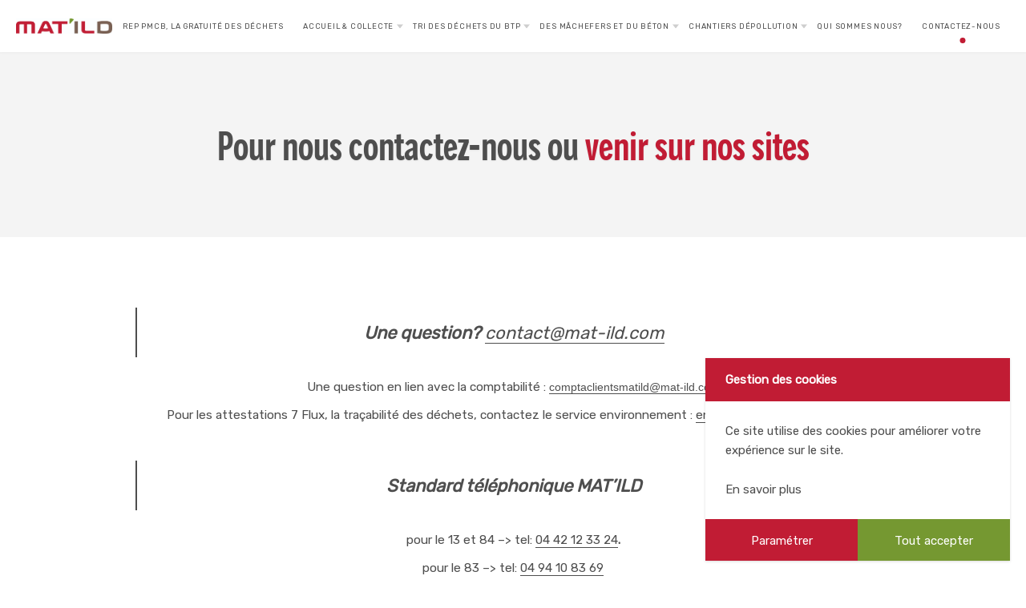

--- FILE ---
content_type: text/html; charset=UTF-8
request_url: https://mat-ild.fr/contact/
body_size: 4650
content:
<!DOCTYPE html>
<html lang="fr-FR" class="no-js">
<head>
	<meta charset="UTF-8">
	<meta name="viewport" content="width=device-width, initial-scale=1">

	<link rel="profile" href="http://gmpg.org/xfn/11">
	<link rel="pingback" href="https://mat-ild.fr/xmlrpc.php">

	
	<title>Contactez-nous &#8211; Mat&#039;ild</title>
<link rel='dns-prefetch' href='//cdnjs.cloudflare.com' />
<link rel='dns-prefetch' href='//code.jquery.com' />
<link rel='dns-prefetch' href='//www.google.com' />
<link rel='dns-prefetch' href='//d1azc1qln24ryf.cloudfront.net' />
<link rel='dns-prefetch' href='//fonts.googleapis.com' />
<link rel='dns-prefetch' href='//s.w.org' />
<link rel="alternate" type="application/rss+xml" title="Mat&#039;ild &raquo; Feed" href="https://mat-ild.fr/feed/" />
<link rel='stylesheet' id='wp-block-library-css'  href='https://mat-ild.fr/wp-includes/css/dist/block-library/style.min.css?ver=5.2.2' type='text/css' media='all' />
<link rel='stylesheet' id='contact-form-7-css'  href='https://mat-ild.fr/wp-content/plugins/contact-form-7/includes/css/styles.css?ver=5.7.3' type='text/css' media='all' />
<link rel='stylesheet' id='widgetopts-styles-css'  href='https://mat-ild.fr/wp-content/plugins/widget-options/assets/css/widget-options.css' type='text/css' media='all' />
<link rel='stylesheet' id='cinq_2-style-css'  href='https://mat-ild.fr/wp-content/themes/5x5/style.css?ver=1.3.3' type='text/css' media='all' />
<link rel='stylesheet' id='fc2-style-css'  href='https://mat-ild.fr/wp-content/themes/5x5/fc2.css?ver=1.2.4' type='text/css' media='all' />
<link rel='stylesheet' id='cinq_2-icon-css'  href='https://d1azc1qln24ryf.cloudfront.net/94440/5x5/style-cf.css?nxedd9&#038;ver=1.0.0' type='text/css' media='all' />
<link rel='stylesheet' id='wpb-google-fonts-css'  href='https://fonts.googleapis.com/css?family=Playfair+Display%7CRubik&#038;ver=5.2.2' type='text/css' media='all' />
<script type='text/javascript' src='https://code.jquery.com/jquery-1.12.4.min.js?ver=1.12.4'></script>
<script type='text/javascript' src='https://cdnjs.cloudflare.com/ajax/libs/js-cookie/2.1.4/js.cookie.min.js?ver=2.1.4'></script>
<script type='text/javascript' src='https://www.google.com/recaptcha/api.js?ver=1.0.0'></script>
<link rel='https://api.w.org/' href='https://mat-ild.fr/wp-json/' />
<link rel="EditURI" type="application/rsd+xml" title="RSD" href="https://mat-ild.fr/xmlrpc.php?rsd" />
<link rel="wlwmanifest" type="application/wlwmanifest+xml" href="https://mat-ild.fr/wp-includes/wlwmanifest.xml" /> 
<meta name="generator" content="WordPress 5.2.2" />
<link rel="canonical" href="https://mat-ild.fr/contact/" />
<link rel='shortlink' href='https://mat-ild.fr/?p=178' />
<link rel="alternate" type="application/json+oembed" href="https://mat-ild.fr/wp-json/oembed/1.0/embed?url=https%3A%2F%2Fmat-ild.fr%2Fcontact%2F" />
<link rel="alternate" type="text/xml+oembed" href="https://mat-ild.fr/wp-json/oembed/1.0/embed?url=https%3A%2F%2Fmat-ild.fr%2Fcontact%2F&#038;format=xml" />
<link rel="icon" href="https://mat-ild.fr/wp-content/uploads/2019/09/cropped-favicon-32x32.png" sizes="32x32" />
<link rel="icon" href="https://mat-ild.fr/wp-content/uploads/2019/09/cropped-favicon-192x192.png" sizes="192x192" />
<link rel="apple-touch-icon-precomposed" href="https://mat-ild.fr/wp-content/uploads/2019/09/cropped-favicon-180x180.png" />
<meta name="msapplication-TileImage" content="https://mat-ild.fr/wp-content/uploads/2019/09/cropped-favicon-270x270.png" />

	<!-- Global site tag (gtag.js) - Google Analytics -->
	<script async src="https://www.googletagmanager.com/gtag/js?id=UA-146335185-1"></script>
	<script type="text/javascript">
		var baseUrl = "https://mat-ild.fr";
	</script>
	<meta name="google-site-verification" content="2pw3VEK7vLuZiOutOpUNDZutLzhwgOcz_ugQ8LEc5EY" />
</head>

<body id="js-body" class="page-template-default page page-id-178 wp-custom-logo js-body elementor-default elementor-kit-1175">

	<div class="Cookies__container js-cookies">
	<div class="Cookies">
		Ce site utilise des cookies pour améliorer votre expérience sur le site
		<button class="Cookies__close js-cookies-close">
			<i class="icon-close"></i>
		</button>
	</div>	
</div>

	<div class="Search js-search">
	<input class="Input Input--lg js-search-input" placeholder="Que recherchez-vous ?"></input>
	<button class="Btn close js-close-search Search__close"><i class="icon-close"></i></button>
</div>

<div class="Search__results js-results-container">
	<ul class="js-results mha mw1000"></ul>
</div>

	<header class="Header js-header">
		<a href="https://mat-ild.fr" title="Mat&#039;ild" class="z-index-1 block h-auto">
            <img class="logo" src="https://mat-ild.fr/wp-content/themes/5x5/img/matild-logo.jpg" alt="Mat&#039;ild">
        </a>
		<!-- <button class="Search__open js-open-search">
			<i class="icon-search"></i>
		</button> -->
		<div class="Header__menu js-menu">
			<nav class="Header__nav--main">
				<ul id="menu-menu-principal" class=""><li id="menu-item-1374" class="menu-item menu-item-type-post_type menu-item-object-page menu-item-1374"><a href="https://mat-ild.fr/rep-pmcb-reprise-gratuite-des-dechets-tries-de-chantiers-du-batiment/">REP PMCB, La gratuité des déchets</a></li>
<li id="menu-item-67" class="menu-item menu-item-type-custom menu-item-object-custom menu-item-has-children menu-item-67"><a href="#">Accueil &#038; Collecte</a>
<ul class="sub-menu">
	<li id="menu-item-74" class="menu-item menu-item-type-post_type menu-item-object-page menu-item-74"><a title="Location de bennes &#038; Collecte" href="https://mat-ild.fr/location-de-bennes/">Location de bennes &#038; Collecte des déchets du BTP</a></li>
	<li id="menu-item-62" class="menu-item menu-item-type-post_type menu-item-object-page menu-item-62"><a href="https://mat-ild.fr/decheterie-pro/">Sites &#038; Déchèteries</a></li>
</ul>
</li>
<li id="menu-item-73" class="menu-item menu-item-type-post_type menu-item-object-page menu-item-has-children menu-item-73"><a href="https://mat-ild.fr/tri-des-dib/">Tri des Déchets du BTP</a>
<ul class="sub-menu">
	<li id="menu-item-1048" class="menu-item menu-item-type-post_type menu-item-object-page menu-item-1048"><a href="https://mat-ild.fr/matild-va-plus-loin/projet-ecoval-btp/">Le Centre de Surtri</a></li>
	<li id="menu-item-59" class="menu-item menu-item-type-post_type menu-item-object-page menu-item-59"><a href="https://mat-ild.fr/matild-va-plus-loin/">Innovation</a></li>
</ul>
</li>
<li id="menu-item-1492" class="menu-item menu-item-type-custom menu-item-object-custom menu-item-has-children menu-item-1492"><a href="#">Des Mâchefers et du Béton</a>
<ul class="sub-menu">
	<li id="menu-item-61" class="menu-item menu-item-type-post_type menu-item-object-page menu-item-61"><a href="https://mat-ild.fr/valorisation-des-machefers/">Valorisation des Mâchefers</a></li>
	<li id="menu-item-1069" class="menu-item menu-item-type-post_type menu-item-object-page menu-item-1069"><a href="https://mat-ild.fr/bloc-beton-m/">Nos Blocs béton M+</a></li>
</ul>
</li>
<li id="menu-item-1437" class="menu-item menu-item-type-custom menu-item-object-custom menu-item-has-children menu-item-1437"><a href="#">Chantiers dépollution</a>
<ul class="sub-menu">
	<li id="menu-item-1095" class="menu-item menu-item-type-post_type menu-item-object-page menu-item-1095"><a title="Dépôts sauvages" href="https://mat-ild.fr/depots-sauvages/">Dépôts sauvages</a></li>
	<li id="menu-item-60" class="menu-item menu-item-type-post_type menu-item-object-page menu-item-60"><a href="https://mat-ild.fr/gestion-des-terres-polluees/">Terres polluées</a></li>
</ul>
</li>
<li id="menu-item-1392" class="menu-item menu-item-type-post_type menu-item-object-page menu-item-1392"><a href="https://mat-ild.fr/qui-sommes-nous/">Qui sommes nous?</a></li>
<li id="menu-item-191" class="menu-item menu-item-type-post_type menu-item-object-page current-menu-item page_item page-item-178 current_page_item menu-item-191"><a href="https://mat-ild.fr/contact/" aria-current="page">Contactez-nous</a></li>
</ul>			</nav>
		</div>
		<button class="Burger js-open-menu">
			<span class="top"></span>
			<span class="middle"></span>
			<span class="bottom"></span>
		</button>
	</header>

	<!--[if lt IE 10]>
        <div class="Browser">
            <div class="Browser--table">
                <div class="Browser--table-cell">
                    <p>Vous utilisez un navigateur obsolète.<br>Mettez à jour votre navigateur <br>pour une utilisation optimale de ce site</p>
                    <div class="mtm">
                        <a class="Btn Btn--outline-secondary" href="http://browsehappy.com/" target="_blank">Mettre à jour</a>
                    </div>
                </div>
            </div>
        </div>
    <![endif]-->

	<main class="body-view main">
<section class="SectionHero SectionHero--sm Bg--gray-lighter">

        <h1 class="title-h1 title">Pour nous contactez-nous
ou
<a href="https://mat-ild.fr/decheterie-pro/">venir sur nos sites</a>
</h1>

</section>
<section class="Section Bg--white">
	<div class="container">
									<div class="Wswg mtm mtl-md text-center 
			to-show fade js-to-show not-init">
				<blockquote>
<p style="text-align: center;"><strong>Une question? </strong><strong><a href="mailto:contact@mat-ild.com">contact@mat-ild.com</a></strong></p>
</blockquote>
<p>Une question en lien avec la comptabilité : <span style="font-size: 10.5pt; font-family: 'Verdana',sans-serif; color: #2e8893;"><a href="maito:comptaclientsmatild@mat-ild.com">comptaclientsmatild@mat-ild.com</a></span></p>
<p>Pour les attestations 7 Flux, la traçabilité des déchets, contactez le service environnement : <a href="mailto:environnement@mat-ild.com">environnement@mat-ild.com</a></p>
<p>&nbsp;</p>
<blockquote>
<p style="text-align: center;"><strong>Standard téléphonique MAT&#8217;ILD</strong></p>
</blockquote>
<p style="text-align: center;">pour le 13 et 84 &#8211;&gt; tel:<strong> <a href="tel:+33442123324">04 42 12 33 24</a>.</strong></p>
<p style="text-align: center;">pour le 83 &#8211;&gt; tel:<strong> <a href="tel:0494108369">04 94 10 83 69</a></strong></p>
<p style="text-align: center;">pour le 06 et 83 &#8211;&gt; tel:<strong> <a href="tel:0494531439">04 94 53 14 39</a></strong></p>
<p>&nbsp;</p>
<blockquote>
<p style="text-align: center;"><strong>Responsables Commerciaux</strong></p>
</blockquote>
<p style="text-align: center;"><strong>Pour les Alpes Maritimes (06) et le Var (83)</strong></p>
<p style="text-align: center;">Julien &#8211; <a href="tel:0765156780">07 65 15 67 80</a> &#8211; <a href="mailto:julien.brandelong@mat-ild.com">julien.brandelong@mat-ild.com</a></p>
<p style="text-align: center;"><strong>Pour le Grand Toulon (83)</strong></p>
<p style="text-align: center;">Camille &#8211; <a href="tel:0615709921">06 15 70 99 21</a> &#8211; <a href="mailto:camille.destailleurs@mat-ild.com">camille.destailleurs@mat-ild.com</a></p>
<p style="text-align: center;">Léa &#8211; <a href="tel:0662595881">06 62 59 58 81</a> &#8211; <a href="mailto:lea.truc@mat-ild.com">lea.truc@mat-ild.com</a></p>
<p style="text-align: center;"><strong>Pour Vaucluse (84) et le Gard (30)</strong></p>
<p style="text-align: center;">Geoffrey &#8211; <a href="tel:0629822570">06 29 82 25 70</a> &#8211; <a href="mailto:geoffrey.moreno@mat-ild.com">geoffrey.moreno@mat-ild.com</a></p>
<p style="text-align: center;"><strong>Pour le Vaucluse (84) et les Bouches du Rhône (13)</strong></p>
<p style="text-align: center;">Richard &#8211; <a href="tel:0764721548">07 64 72 15 48</a> &#8211; <a href="mailto:richard.phan-van-huon@mat-ild.com">richard.phan-van-huon@mat-ild.com</a></p>
<p style="text-align: center;"><strong>Pour les Mâchefers, les chantiers de dépollution, les Terres Polluées et Blocs Béton M+</strong></p>
<p style="text-align: center;">Fanny &#8211; <a href="tel:0629550474">06 29 55 04 74</a> &#8211; <a href="mailto:fanny.pelloux@mat-ild.com">fanny.pelloux@mat-ild.com</a></p>
<p style="text-align: center;">Martin &#8211; <a href="tel:0662835446">06 62 83 54 46</a> &#8211; <a href="mailto:martin.casanova@mat-ild.com">martin.casanova@mat-ild.com</a></p>
			</div>
					</div>
</section>
<section class="Section Bg--white">
	<div class="container">
		<div class="row">
			<div class="col-sm-6 prm-md mbm mbn-sm Bg--container-col flex">
										<div class="flex1 Bg--container overflow-h to-show fade js-to-show not-init">
						<div class="Bg--cover Filter js-async-img not-loaded js-parallax" 
							data-src="https://mat-ild.fr/wp-content/uploads/2019/09/DSC_8435.jpg" 
							data-src-tab="https://mat-ild.fr/wp-content/uploads/2019/09/DSC_8435.jpg" 
							data-src-mob="https://mat-ild.fr/wp-content/uploads/2019/09/DSC_8435-750x750.jpg" 
							data-parallax-factor="20" 
							style="background-image: url('https://mat-ild.fr/wp-content/uploads/2019/09/DSC_8435-80x80.jpg');"></div>
					</div>
								</div>
			<div class="col-sm-6 plm-md">
									<h2 class="title-h2 mbs mbl-md to-show fade bottom js-to-show not-init">Rejoignez-nous</h2>
								<div class="Wswg to-show fade js-to-show not-init">
					<p>La Société MAT&#8217;ILD recrute ! Si vous êtes sensibles au développement durable, que l&#8217;économie circulaire vous anime, transmettez-nous votre CV à l&#8217;adresse suivante : <a href="mailto:contact@mat-ild.com">contact@mat-ild.com</a></p>
<p>&nbsp;</p>
<p>&nbsp;</p>
				</div>
							</div>
		</div>
	</div>
</section><!-- include modal HERE -->
<section class="Modal Modal--lightbox js-lightbox-container">
	<div class="Btn Btn--round Btn--white close js-close-lightbox">
		<i class="icon icon-close-bold"></i>
	</div>
	<div class="Btn Btn--round Btn--white prev js-prev-lightbox">
		<i class="icon icon-arrow-left-sm"></i>
	</div>
	<div class="Btn Btn--round Btn--white next js-next-lightbox">
		<i class="icon icon-arrow-right-sm"></i>
	</div>
	<div class="content js-lightbox Bg--contain">
	</div>
</section></main>
	<footer class="Footer js-footer" itemscope itemtype="http://schema.org/Organization">
	<div class="container-fluid phm-md">
		<div class="row">
			<div class="col-sm-3 logo-col">
				<img class="logo mbs mbn-sm" src="https://mat-ild.fr/wp-content/themes/5x5/img/matild-logo-inverse.png" alt="Mat&#039;ild"></a>
				<hr class="hide show-xs mvm mvn-md">
			</div>
			<div class="col-6 col-sm-3">
							</div>
			<div class="col-6 col-sm-3">
				<nav class="main-nav Footer__nav--main">
					<ul id="menu-footer" class=""><li id="menu-item-1121" class="menu-item menu-item-type-post_type menu-item-object-page menu-item-1121"><a href="https://mat-ild.fr/mentions-legales/">Mentions légales</a></li>
</ul>				</nav>
			</div>
					</div>
		<div class="row section-bottom Footer__section--bottom mtm mtl-md">
			<div class="offset-9 col-3 text-right">
				<button type="button" class="js-scroll-to up Footer__up" data-scroll-to="#js-body"><span>Haut de page </span><i class="icon-up"></i></button>
			</div>
		</div>
	</div>
</footer>
	<script type='text/javascript' src='https://mat-ild.fr/wp-content/plugins/contact-form-7/includes/swv/js/index.js?ver=5.7.3'></script>
<script type='text/javascript'>
/* <![CDATA[ */
var wpcf7 = {"api":{"root":"https:\/\/mat-ild.fr\/wp-json\/","namespace":"contact-form-7\/v1"}};
/* ]]> */
</script>
<script type='text/javascript' src='https://mat-ild.fr/wp-content/plugins/contact-form-7/includes/js/index.js?ver=5.7.3'></script>
<script type='text/javascript' src='https://mat-ild.fr/wp-content/themes/5x5/js/intersection-observer.js?ver=1.0.0'></script>
<script type='text/javascript' src='https://mat-ild.fr/wp-content/themes/5x5/dist/fc2.min.js?ver=1.0.1'></script>
<script type='text/javascript' src='https://cdnjs.cloudflare.com/ajax/libs/slick-carousel/1.6.0/slick.min.js?ver=1.6.0'></script>
<script type='text/javascript' src='https://cdnjs.cloudflare.com/ajax/libs/velocity/1.5.0/velocity.min.js?ver=1.5.0'></script>
<script type='text/javascript' src='https://cdnjs.cloudflare.com/ajax/libs/handlebars.js/4.0.11/handlebars.min.js?ver=4.0.11'></script>
<script type='text/javascript' src='https://mat-ild.fr/wp-includes/js/underscore.min.js?ver=1.8.3'></script>
<script type='text/javascript' src='https://mat-ild.fr/wp-includes/js/backbone.min.js?ver=1.2.3'></script>
<script type='text/javascript'>
/* <![CDATA[ */
var wpApiSettings = {"root":"https:\/\/mat-ild.fr\/wp-json\/","nonce":"bf5d103346","versionString":"wp\/v2\/"};
/* ]]> */
</script>
<script type='text/javascript' src='https://mat-ild.fr/wp-includes/js/api-request.min.js?ver=5.2.2'></script>
<script type='text/javascript' src='https://mat-ild.fr/wp-includes/js/wp-api.min.js?ver=5.2.2'></script>
<script type='text/javascript'>
/* <![CDATA[ */
var ajaxurl = "https:\/\/mat-ild.fr\/wp-admin\/admin-ajax.php";
/* ]]> */
</script>
<script type='text/javascript' src='https://mat-ild.fr/wp-content/themes/5x5/dist/cinq_2.min.js?ver=1.2.1'></script>
</body>
</html>


--- FILE ---
content_type: text/css
request_url: https://mat-ild.fr/wp-content/themes/5x5/style.css?ver=1.3.3
body_size: 18445
content:
/*!
Theme Name: cinq_2
Author: Paul HAVERLAN
Author URI: http://vingtcinq.io
Description: The best smooth, modern, and incredibly fast theme by VingtCinq
Version: 1.0
Text Domain: cinq_2
*/.container{position:relative;margin-left:auto;margin-right:auto;padding-right:9px;padding-left:9px}@media (min-width: 600px){.container{padding-right:9px;padding-left:9px}}@media (min-width: 900px){.container{padding-right:9px;padding-left:9px}}@media (min-width: 1260px){.container{padding-right:9px;padding-left:9px}}@media (min-width: 1600px){.container{padding-right:9px;padding-left:9px}}@media (min-width: 600px){.container{width:540px;max-width:100%}}@media (min-width: 900px){.container{width:720px;max-width:100%}}@media (min-width: 1260px){.container{width:960px;max-width:100%}}@media (min-width: 1600px){.container{width:1050px;max-width:100%}}.container-fluid{position:relative;margin-left:auto;margin-right:auto;padding-right:9px;padding-left:9px}@media (min-width: 600px){.container-fluid{padding-right:9px;padding-left:9px}}@media (min-width: 900px){.container-fluid{padding-right:9px;padding-left:9px}}@media (min-width: 1260px){.container-fluid{padding-right:9px;padding-left:9px}}@media (min-width: 1600px){.container-fluid{padding-right:9px;padding-left:9px}}.row{display:-ms-flexbox;display:flex;-ms-flex-wrap:wrap;flex-wrap:wrap;margin-right:-9px;margin-left:-9px}@media (min-width: 600px){.row{margin-right:-9px;margin-left:-9px}}@media (min-width: 900px){.row{margin-right:-9px;margin-left:-9px}}@media (min-width: 1260px){.row{margin-right:-9px;margin-left:-9px}}@media (min-width: 1600px){.row{margin-right:-9px;margin-left:-9px}}.no-gutters{margin-right:0;margin-left:0}.no-gutters>.col,.no-gutters>[class*="col-"]{padding-right:0;padding-left:0}.col-1,.col-2,.col-3,.col-4,.col-5,.col-6,.col-7,.col-8,.col-9,.col-10,.col-11,.col-12,.col,.col-sm-1,.col-sm-2,.col-sm-3,.col-sm-4,.col-sm-5,.col-sm-6,.col-sm-7,.col-sm-8,.col-sm-9,.col-sm-10,.col-sm-11,.col-sm-12,.col-sm,.col-md-1,.col-md-2,.col-md-3,.col-md-4,.col-md-5,.col-md-6,.col-md-7,.col-md-8,.col-md-9,.col-md-10,.col-md-11,.col-md-12,.col-md,.col-lg-1,.col-lg-2,.col-lg-3,.col-lg-4,.col-lg-5,.col-lg-6,.col-lg-7,.col-lg-8,.col-lg-9,.col-lg-10,.col-lg-11,.col-lg-12,.col-lg,.col-xl-1,.col-xl-2,.col-xl-3,.col-xl-4,.col-xl-5,.col-xl-6,.col-xl-7,.col-xl-8,.col-xl-9,.col-xl-10,.col-xl-11,.col-xl-12,.col-xl{position:relative;width:100%;min-height:1px;padding-right:9px;padding-left:9px}@media (min-width: 600px){.col-1,.col-2,.col-3,.col-4,.col-5,.col-6,.col-7,.col-8,.col-9,.col-10,.col-11,.col-12,.col,.col-sm-1,.col-sm-2,.col-sm-3,.col-sm-4,.col-sm-5,.col-sm-6,.col-sm-7,.col-sm-8,.col-sm-9,.col-sm-10,.col-sm-11,.col-sm-12,.col-sm,.col-md-1,.col-md-2,.col-md-3,.col-md-4,.col-md-5,.col-md-6,.col-md-7,.col-md-8,.col-md-9,.col-md-10,.col-md-11,.col-md-12,.col-md,.col-lg-1,.col-lg-2,.col-lg-3,.col-lg-4,.col-lg-5,.col-lg-6,.col-lg-7,.col-lg-8,.col-lg-9,.col-lg-10,.col-lg-11,.col-lg-12,.col-lg,.col-xl-1,.col-xl-2,.col-xl-3,.col-xl-4,.col-xl-5,.col-xl-6,.col-xl-7,.col-xl-8,.col-xl-9,.col-xl-10,.col-xl-11,.col-xl-12,.col-xl{padding-right:9px;padding-left:9px}}@media (min-width: 900px){.col-1,.col-2,.col-3,.col-4,.col-5,.col-6,.col-7,.col-8,.col-9,.col-10,.col-11,.col-12,.col,.col-sm-1,.col-sm-2,.col-sm-3,.col-sm-4,.col-sm-5,.col-sm-6,.col-sm-7,.col-sm-8,.col-sm-9,.col-sm-10,.col-sm-11,.col-sm-12,.col-sm,.col-md-1,.col-md-2,.col-md-3,.col-md-4,.col-md-5,.col-md-6,.col-md-7,.col-md-8,.col-md-9,.col-md-10,.col-md-11,.col-md-12,.col-md,.col-lg-1,.col-lg-2,.col-lg-3,.col-lg-4,.col-lg-5,.col-lg-6,.col-lg-7,.col-lg-8,.col-lg-9,.col-lg-10,.col-lg-11,.col-lg-12,.col-lg,.col-xl-1,.col-xl-2,.col-xl-3,.col-xl-4,.col-xl-5,.col-xl-6,.col-xl-7,.col-xl-8,.col-xl-9,.col-xl-10,.col-xl-11,.col-xl-12,.col-xl{padding-right:9px;padding-left:9px}}@media (min-width: 1260px){.col-1,.col-2,.col-3,.col-4,.col-5,.col-6,.col-7,.col-8,.col-9,.col-10,.col-11,.col-12,.col,.col-sm-1,.col-sm-2,.col-sm-3,.col-sm-4,.col-sm-5,.col-sm-6,.col-sm-7,.col-sm-8,.col-sm-9,.col-sm-10,.col-sm-11,.col-sm-12,.col-sm,.col-md-1,.col-md-2,.col-md-3,.col-md-4,.col-md-5,.col-md-6,.col-md-7,.col-md-8,.col-md-9,.col-md-10,.col-md-11,.col-md-12,.col-md,.col-lg-1,.col-lg-2,.col-lg-3,.col-lg-4,.col-lg-5,.col-lg-6,.col-lg-7,.col-lg-8,.col-lg-9,.col-lg-10,.col-lg-11,.col-lg-12,.col-lg,.col-xl-1,.col-xl-2,.col-xl-3,.col-xl-4,.col-xl-5,.col-xl-6,.col-xl-7,.col-xl-8,.col-xl-9,.col-xl-10,.col-xl-11,.col-xl-12,.col-xl{padding-right:9px;padding-left:9px}}@media (min-width: 1600px){.col-1,.col-2,.col-3,.col-4,.col-5,.col-6,.col-7,.col-8,.col-9,.col-10,.col-11,.col-12,.col,.col-sm-1,.col-sm-2,.col-sm-3,.col-sm-4,.col-sm-5,.col-sm-6,.col-sm-7,.col-sm-8,.col-sm-9,.col-sm-10,.col-sm-11,.col-sm-12,.col-sm,.col-md-1,.col-md-2,.col-md-3,.col-md-4,.col-md-5,.col-md-6,.col-md-7,.col-md-8,.col-md-9,.col-md-10,.col-md-11,.col-md-12,.col-md,.col-lg-1,.col-lg-2,.col-lg-3,.col-lg-4,.col-lg-5,.col-lg-6,.col-lg-7,.col-lg-8,.col-lg-9,.col-lg-10,.col-lg-11,.col-lg-12,.col-lg,.col-xl-1,.col-xl-2,.col-xl-3,.col-xl-4,.col-xl-5,.col-xl-6,.col-xl-7,.col-xl-8,.col-xl-9,.col-xl-10,.col-xl-11,.col-xl-12,.col-xl{padding-right:9px;padding-left:9px}}.col{-ms-flex-preferred-size:0;flex-basis:0;-ms-flex-positive:1;flex-grow:1;max-width:100%}.col-auto{-ms-flex:0 0 auto;flex:0 0 auto;width:auto}.col-1{-ms-flex:0 0 8.33333%;flex:0 0 8.33333%;max-width:8.33333%}.col-2{-ms-flex:0 0 16.66667%;flex:0 0 16.66667%;max-width:16.66667%}.col-3{-ms-flex:0 0 25%;flex:0 0 25%;max-width:25%}.col-4{-ms-flex:0 0 33.33333%;flex:0 0 33.33333%;max-width:33.33333%}.col-5{-ms-flex:0 0 41.66667%;flex:0 0 41.66667%;max-width:41.66667%}.col-6{-ms-flex:0 0 50%;flex:0 0 50%;max-width:50%}.col-7{-ms-flex:0 0 58.33333%;flex:0 0 58.33333%;max-width:58.33333%}.col-8{-ms-flex:0 0 66.66667%;flex:0 0 66.66667%;max-width:66.66667%}.col-9{-ms-flex:0 0 75%;flex:0 0 75%;max-width:75%}.col-10{-ms-flex:0 0 83.33333%;flex:0 0 83.33333%;max-width:83.33333%}.col-11{-ms-flex:0 0 91.66667%;flex:0 0 91.66667%;max-width:91.66667%}.col-12{-ms-flex:0 0 100%;flex:0 0 100%;max-width:100%}.pull-0{right:auto}.pull-1{right:8.33333%}.pull-2{right:16.66667%}.pull-3{right:25%}.pull-4{right:33.33333%}.pull-5{right:41.66667%}.pull-6{right:50%}.pull-7{right:58.33333%}.pull-8{right:66.66667%}.pull-9{right:75%}.pull-10{right:83.33333%}.pull-11{right:91.66667%}.pull-12{right:100%}.push-0{left:auto}.push-1{left:8.33333%}.push-2{left:16.66667%}.push-3{left:25%}.push-4{left:33.33333%}.push-5{left:41.66667%}.push-6{left:50%}.push-7{left:58.33333%}.push-8{left:66.66667%}.push-9{left:75%}.push-10{left:83.33333%}.push-11{left:91.66667%}.push-12{left:100%}.offset-1{margin-left:8.33333%}.offset-2{margin-left:16.66667%}.offset-3{margin-left:25%}.offset-4{margin-left:33.33333%}.offset-5{margin-left:41.66667%}.offset-6{margin-left:50%}.offset-7{margin-left:58.33333%}.offset-8{margin-left:66.66667%}.offset-9{margin-left:75%}.offset-10{margin-left:83.33333%}.offset-11{margin-left:91.66667%}@media (min-width: 600px){.col-sm{-ms-flex-preferred-size:0;flex-basis:0;-ms-flex-positive:1;flex-grow:1;max-width:100%}.col-sm-auto{-ms-flex:0 0 auto;flex:0 0 auto;width:auto}.col-sm-1{-ms-flex:0 0 8.33333%;flex:0 0 8.33333%;max-width:8.33333%}.col-sm-2{-ms-flex:0 0 16.66667%;flex:0 0 16.66667%;max-width:16.66667%}.col-sm-3{-ms-flex:0 0 25%;flex:0 0 25%;max-width:25%}.col-sm-4{-ms-flex:0 0 33.33333%;flex:0 0 33.33333%;max-width:33.33333%}.col-sm-5{-ms-flex:0 0 41.66667%;flex:0 0 41.66667%;max-width:41.66667%}.col-sm-6{-ms-flex:0 0 50%;flex:0 0 50%;max-width:50%}.col-sm-7{-ms-flex:0 0 58.33333%;flex:0 0 58.33333%;max-width:58.33333%}.col-sm-8{-ms-flex:0 0 66.66667%;flex:0 0 66.66667%;max-width:66.66667%}.col-sm-9{-ms-flex:0 0 75%;flex:0 0 75%;max-width:75%}.col-sm-10{-ms-flex:0 0 83.33333%;flex:0 0 83.33333%;max-width:83.33333%}.col-sm-11{-ms-flex:0 0 91.66667%;flex:0 0 91.66667%;max-width:91.66667%}.col-sm-12{-ms-flex:0 0 100%;flex:0 0 100%;max-width:100%}.pull-sm-0{right:auto}.pull-sm-1{right:8.33333%}.pull-sm-2{right:16.66667%}.pull-sm-3{right:25%}.pull-sm-4{right:33.33333%}.pull-sm-5{right:41.66667%}.pull-sm-6{right:50%}.pull-sm-7{right:58.33333%}.pull-sm-8{right:66.66667%}.pull-sm-9{right:75%}.pull-sm-10{right:83.33333%}.pull-sm-11{right:91.66667%}.pull-sm-12{right:100%}.push-sm-0{left:auto}.push-sm-1{left:8.33333%}.push-sm-2{left:16.66667%}.push-sm-3{left:25%}.push-sm-4{left:33.33333%}.push-sm-5{left:41.66667%}.push-sm-6{left:50%}.push-sm-7{left:58.33333%}.push-sm-8{left:66.66667%}.push-sm-9{left:75%}.push-sm-10{left:83.33333%}.push-sm-11{left:91.66667%}.push-sm-12{left:100%}.offset-sm-0{margin-left:0%}.offset-sm-1{margin-left:8.33333%}.offset-sm-2{margin-left:16.66667%}.offset-sm-3{margin-left:25%}.offset-sm-4{margin-left:33.33333%}.offset-sm-5{margin-left:41.66667%}.offset-sm-6{margin-left:50%}.offset-sm-7{margin-left:58.33333%}.offset-sm-8{margin-left:66.66667%}.offset-sm-9{margin-left:75%}.offset-sm-10{margin-left:83.33333%}.offset-sm-11{margin-left:91.66667%}}@media (min-width: 900px){.col-md{-ms-flex-preferred-size:0;flex-basis:0;-ms-flex-positive:1;flex-grow:1;max-width:100%}.col-md-auto{-ms-flex:0 0 auto;flex:0 0 auto;width:auto}.col-md-1{-ms-flex:0 0 8.33333%;flex:0 0 8.33333%;max-width:8.33333%}.col-md-2{-ms-flex:0 0 16.66667%;flex:0 0 16.66667%;max-width:16.66667%}.col-md-3{-ms-flex:0 0 25%;flex:0 0 25%;max-width:25%}.col-md-4{-ms-flex:0 0 33.33333%;flex:0 0 33.33333%;max-width:33.33333%}.col-md-5{-ms-flex:0 0 41.66667%;flex:0 0 41.66667%;max-width:41.66667%}.col-md-6{-ms-flex:0 0 50%;flex:0 0 50%;max-width:50%}.col-md-7{-ms-flex:0 0 58.33333%;flex:0 0 58.33333%;max-width:58.33333%}.col-md-8{-ms-flex:0 0 66.66667%;flex:0 0 66.66667%;max-width:66.66667%}.col-md-9{-ms-flex:0 0 75%;flex:0 0 75%;max-width:75%}.col-md-10{-ms-flex:0 0 83.33333%;flex:0 0 83.33333%;max-width:83.33333%}.col-md-11{-ms-flex:0 0 91.66667%;flex:0 0 91.66667%;max-width:91.66667%}.col-md-12{-ms-flex:0 0 100%;flex:0 0 100%;max-width:100%}.pull-md-0{right:auto}.pull-md-1{right:8.33333%}.pull-md-2{right:16.66667%}.pull-md-3{right:25%}.pull-md-4{right:33.33333%}.pull-md-5{right:41.66667%}.pull-md-6{right:50%}.pull-md-7{right:58.33333%}.pull-md-8{right:66.66667%}.pull-md-9{right:75%}.pull-md-10{right:83.33333%}.pull-md-11{right:91.66667%}.pull-md-12{right:100%}.push-md-0{left:auto}.push-md-1{left:8.33333%}.push-md-2{left:16.66667%}.push-md-3{left:25%}.push-md-4{left:33.33333%}.push-md-5{left:41.66667%}.push-md-6{left:50%}.push-md-7{left:58.33333%}.push-md-8{left:66.66667%}.push-md-9{left:75%}.push-md-10{left:83.33333%}.push-md-11{left:91.66667%}.push-md-12{left:100%}.offset-md-0{margin-left:0%}.offset-md-1{margin-left:8.33333%}.offset-md-2{margin-left:16.66667%}.offset-md-3{margin-left:25%}.offset-md-4{margin-left:33.33333%}.offset-md-5{margin-left:41.66667%}.offset-md-6{margin-left:50%}.offset-md-7{margin-left:58.33333%}.offset-md-8{margin-left:66.66667%}.offset-md-9{margin-left:75%}.offset-md-10{margin-left:83.33333%}.offset-md-11{margin-left:91.66667%}}@media (min-width: 1260px){.col-lg{-ms-flex-preferred-size:0;flex-basis:0;-ms-flex-positive:1;flex-grow:1;max-width:100%}.col-lg-auto{-ms-flex:0 0 auto;flex:0 0 auto;width:auto}.col-lg-1{-ms-flex:0 0 8.33333%;flex:0 0 8.33333%;max-width:8.33333%}.col-lg-2{-ms-flex:0 0 16.66667%;flex:0 0 16.66667%;max-width:16.66667%}.col-lg-3{-ms-flex:0 0 25%;flex:0 0 25%;max-width:25%}.col-lg-4{-ms-flex:0 0 33.33333%;flex:0 0 33.33333%;max-width:33.33333%}.col-lg-5{-ms-flex:0 0 41.66667%;flex:0 0 41.66667%;max-width:41.66667%}.col-lg-6{-ms-flex:0 0 50%;flex:0 0 50%;max-width:50%}.col-lg-7{-ms-flex:0 0 58.33333%;flex:0 0 58.33333%;max-width:58.33333%}.col-lg-8{-ms-flex:0 0 66.66667%;flex:0 0 66.66667%;max-width:66.66667%}.col-lg-9{-ms-flex:0 0 75%;flex:0 0 75%;max-width:75%}.col-lg-10{-ms-flex:0 0 83.33333%;flex:0 0 83.33333%;max-width:83.33333%}.col-lg-11{-ms-flex:0 0 91.66667%;flex:0 0 91.66667%;max-width:91.66667%}.col-lg-12{-ms-flex:0 0 100%;flex:0 0 100%;max-width:100%}.pull-lg-0{right:auto}.pull-lg-1{right:8.33333%}.pull-lg-2{right:16.66667%}.pull-lg-3{right:25%}.pull-lg-4{right:33.33333%}.pull-lg-5{right:41.66667%}.pull-lg-6{right:50%}.pull-lg-7{right:58.33333%}.pull-lg-8{right:66.66667%}.pull-lg-9{right:75%}.pull-lg-10{right:83.33333%}.pull-lg-11{right:91.66667%}.pull-lg-12{right:100%}.push-lg-0{left:auto}.push-lg-1{left:8.33333%}.push-lg-2{left:16.66667%}.push-lg-3{left:25%}.push-lg-4{left:33.33333%}.push-lg-5{left:41.66667%}.push-lg-6{left:50%}.push-lg-7{left:58.33333%}.push-lg-8{left:66.66667%}.push-lg-9{left:75%}.push-lg-10{left:83.33333%}.push-lg-11{left:91.66667%}.push-lg-12{left:100%}.offset-lg-0{margin-left:0%}.offset-lg-1{margin-left:8.33333%}.offset-lg-2{margin-left:16.66667%}.offset-lg-3{margin-left:25%}.offset-lg-4{margin-left:33.33333%}.offset-lg-5{margin-left:41.66667%}.offset-lg-6{margin-left:50%}.offset-lg-7{margin-left:58.33333%}.offset-lg-8{margin-left:66.66667%}.offset-lg-9{margin-left:75%}.offset-lg-10{margin-left:83.33333%}.offset-lg-11{margin-left:91.66667%}}@media (min-width: 1600px){.col-xl{-ms-flex-preferred-size:0;flex-basis:0;-ms-flex-positive:1;flex-grow:1;max-width:100%}.col-xl-auto{-ms-flex:0 0 auto;flex:0 0 auto;width:auto}.col-xl-1{-ms-flex:0 0 8.33333%;flex:0 0 8.33333%;max-width:8.33333%}.col-xl-2{-ms-flex:0 0 16.66667%;flex:0 0 16.66667%;max-width:16.66667%}.col-xl-3{-ms-flex:0 0 25%;flex:0 0 25%;max-width:25%}.col-xl-4{-ms-flex:0 0 33.33333%;flex:0 0 33.33333%;max-width:33.33333%}.col-xl-5{-ms-flex:0 0 41.66667%;flex:0 0 41.66667%;max-width:41.66667%}.col-xl-6{-ms-flex:0 0 50%;flex:0 0 50%;max-width:50%}.col-xl-7{-ms-flex:0 0 58.33333%;flex:0 0 58.33333%;max-width:58.33333%}.col-xl-8{-ms-flex:0 0 66.66667%;flex:0 0 66.66667%;max-width:66.66667%}.col-xl-9{-ms-flex:0 0 75%;flex:0 0 75%;max-width:75%}.col-xl-10{-ms-flex:0 0 83.33333%;flex:0 0 83.33333%;max-width:83.33333%}.col-xl-11{-ms-flex:0 0 91.66667%;flex:0 0 91.66667%;max-width:91.66667%}.col-xl-12{-ms-flex:0 0 100%;flex:0 0 100%;max-width:100%}.pull-xl-0{right:auto}.pull-xl-1{right:8.33333%}.pull-xl-2{right:16.66667%}.pull-xl-3{right:25%}.pull-xl-4{right:33.33333%}.pull-xl-5{right:41.66667%}.pull-xl-6{right:50%}.pull-xl-7{right:58.33333%}.pull-xl-8{right:66.66667%}.pull-xl-9{right:75%}.pull-xl-10{right:83.33333%}.pull-xl-11{right:91.66667%}.pull-xl-12{right:100%}.push-xl-0{left:auto}.push-xl-1{left:8.33333%}.push-xl-2{left:16.66667%}.push-xl-3{left:25%}.push-xl-4{left:33.33333%}.push-xl-5{left:41.66667%}.push-xl-6{left:50%}.push-xl-7{left:58.33333%}.push-xl-8{left:66.66667%}.push-xl-9{left:75%}.push-xl-10{left:83.33333%}.push-xl-11{left:91.66667%}.push-xl-12{left:100%}.offset-xl-0{margin-left:0%}.offset-xl-1{margin-left:8.33333%}.offset-xl-2{margin-left:16.66667%}.offset-xl-3{margin-left:25%}.offset-xl-4{margin-left:33.33333%}.offset-xl-5{margin-left:41.66667%}.offset-xl-6{margin-left:50%}.offset-xl-7{margin-left:58.33333%}.offset-xl-8{margin-left:66.66667%}.offset-xl-9{margin-left:75%}.offset-xl-10{margin-left:83.33333%}.offset-xl-11{margin-left:91.66667%}}@-ms-viewport{width:device-width}html{box-sizing:border-box;-ms-overflow-style:scrollbar}*,*::before,*::after{box-sizing:inherit}.container{position:relative;margin-left:auto;margin-right:auto;padding-right:9px;padding-left:9px}@media (min-width: 600px){.container{padding-right:9px;padding-left:9px}}@media (min-width: 900px){.container{padding-right:9px;padding-left:9px}}@media (min-width: 1260px){.container{padding-right:9px;padding-left:9px}}@media (min-width: 1600px){.container{padding-right:9px;padding-left:9px}}@media (min-width: 600px){.container{width:540px;max-width:100%}}@media (min-width: 900px){.container{width:720px;max-width:100%}}@media (min-width: 1260px){.container{width:960px;max-width:100%}}@media (min-width: 1600px){.container{width:1050px;max-width:100%}}.container-fluid{position:relative;margin-left:auto;margin-right:auto;padding-right:9px;padding-left:9px}@media (min-width: 600px){.container-fluid{padding-right:9px;padding-left:9px}}@media (min-width: 900px){.container-fluid{padding-right:9px;padding-left:9px}}@media (min-width: 1260px){.container-fluid{padding-right:9px;padding-left:9px}}@media (min-width: 1600px){.container-fluid{padding-right:9px;padding-left:9px}}.row{display:-ms-flexbox;display:flex;-ms-flex-wrap:wrap;flex-wrap:wrap;margin-right:-9px;margin-left:-9px}@media (min-width: 600px){.row{margin-right:-9px;margin-left:-9px}}@media (min-width: 900px){.row{margin-right:-9px;margin-left:-9px}}@media (min-width: 1260px){.row{margin-right:-9px;margin-left:-9px}}@media (min-width: 1600px){.row{margin-right:-9px;margin-left:-9px}}.no-gutters{margin-right:0;margin-left:0}.no-gutters>.col,.no-gutters>[class*="col-"]{padding-right:0;padding-left:0}.col-1,.col-2,.col-3,.col-4,.col-5,.col-6,.col-7,.col-8,.col-9,.col-10,.col-11,.col-12,.col,.col-sm-1,.col-sm-2,.col-sm-3,.col-sm-4,.col-sm-5,.col-sm-6,.col-sm-7,.col-sm-8,.col-sm-9,.col-sm-10,.col-sm-11,.col-sm-12,.col-sm,.col-md-1,.col-md-2,.col-md-3,.col-md-4,.col-md-5,.col-md-6,.col-md-7,.col-md-8,.col-md-9,.col-md-10,.col-md-11,.col-md-12,.col-md,.col-lg-1,.col-lg-2,.col-lg-3,.col-lg-4,.col-lg-5,.col-lg-6,.col-lg-7,.col-lg-8,.col-lg-9,.col-lg-10,.col-lg-11,.col-lg-12,.col-lg,.col-xl-1,.col-xl-2,.col-xl-3,.col-xl-4,.col-xl-5,.col-xl-6,.col-xl-7,.col-xl-8,.col-xl-9,.col-xl-10,.col-xl-11,.col-xl-12,.col-xl{position:relative;width:100%;min-height:1px;padding-right:9px;padding-left:9px}@media (min-width: 600px){.col-1,.col-2,.col-3,.col-4,.col-5,.col-6,.col-7,.col-8,.col-9,.col-10,.col-11,.col-12,.col,.col-sm-1,.col-sm-2,.col-sm-3,.col-sm-4,.col-sm-5,.col-sm-6,.col-sm-7,.col-sm-8,.col-sm-9,.col-sm-10,.col-sm-11,.col-sm-12,.col-sm,.col-md-1,.col-md-2,.col-md-3,.col-md-4,.col-md-5,.col-md-6,.col-md-7,.col-md-8,.col-md-9,.col-md-10,.col-md-11,.col-md-12,.col-md,.col-lg-1,.col-lg-2,.col-lg-3,.col-lg-4,.col-lg-5,.col-lg-6,.col-lg-7,.col-lg-8,.col-lg-9,.col-lg-10,.col-lg-11,.col-lg-12,.col-lg,.col-xl-1,.col-xl-2,.col-xl-3,.col-xl-4,.col-xl-5,.col-xl-6,.col-xl-7,.col-xl-8,.col-xl-9,.col-xl-10,.col-xl-11,.col-xl-12,.col-xl{padding-right:9px;padding-left:9px}}@media (min-width: 900px){.col-1,.col-2,.col-3,.col-4,.col-5,.col-6,.col-7,.col-8,.col-9,.col-10,.col-11,.col-12,.col,.col-sm-1,.col-sm-2,.col-sm-3,.col-sm-4,.col-sm-5,.col-sm-6,.col-sm-7,.col-sm-8,.col-sm-9,.col-sm-10,.col-sm-11,.col-sm-12,.col-sm,.col-md-1,.col-md-2,.col-md-3,.col-md-4,.col-md-5,.col-md-6,.col-md-7,.col-md-8,.col-md-9,.col-md-10,.col-md-11,.col-md-12,.col-md,.col-lg-1,.col-lg-2,.col-lg-3,.col-lg-4,.col-lg-5,.col-lg-6,.col-lg-7,.col-lg-8,.col-lg-9,.col-lg-10,.col-lg-11,.col-lg-12,.col-lg,.col-xl-1,.col-xl-2,.col-xl-3,.col-xl-4,.col-xl-5,.col-xl-6,.col-xl-7,.col-xl-8,.col-xl-9,.col-xl-10,.col-xl-11,.col-xl-12,.col-xl{padding-right:9px;padding-left:9px}}@media (min-width: 1260px){.col-1,.col-2,.col-3,.col-4,.col-5,.col-6,.col-7,.col-8,.col-9,.col-10,.col-11,.col-12,.col,.col-sm-1,.col-sm-2,.col-sm-3,.col-sm-4,.col-sm-5,.col-sm-6,.col-sm-7,.col-sm-8,.col-sm-9,.col-sm-10,.col-sm-11,.col-sm-12,.col-sm,.col-md-1,.col-md-2,.col-md-3,.col-md-4,.col-md-5,.col-md-6,.col-md-7,.col-md-8,.col-md-9,.col-md-10,.col-md-11,.col-md-12,.col-md,.col-lg-1,.col-lg-2,.col-lg-3,.col-lg-4,.col-lg-5,.col-lg-6,.col-lg-7,.col-lg-8,.col-lg-9,.col-lg-10,.col-lg-11,.col-lg-12,.col-lg,.col-xl-1,.col-xl-2,.col-xl-3,.col-xl-4,.col-xl-5,.col-xl-6,.col-xl-7,.col-xl-8,.col-xl-9,.col-xl-10,.col-xl-11,.col-xl-12,.col-xl{padding-right:9px;padding-left:9px}}@media (min-width: 1600px){.col-1,.col-2,.col-3,.col-4,.col-5,.col-6,.col-7,.col-8,.col-9,.col-10,.col-11,.col-12,.col,.col-sm-1,.col-sm-2,.col-sm-3,.col-sm-4,.col-sm-5,.col-sm-6,.col-sm-7,.col-sm-8,.col-sm-9,.col-sm-10,.col-sm-11,.col-sm-12,.col-sm,.col-md-1,.col-md-2,.col-md-3,.col-md-4,.col-md-5,.col-md-6,.col-md-7,.col-md-8,.col-md-9,.col-md-10,.col-md-11,.col-md-12,.col-md,.col-lg-1,.col-lg-2,.col-lg-3,.col-lg-4,.col-lg-5,.col-lg-6,.col-lg-7,.col-lg-8,.col-lg-9,.col-lg-10,.col-lg-11,.col-lg-12,.col-lg,.col-xl-1,.col-xl-2,.col-xl-3,.col-xl-4,.col-xl-5,.col-xl-6,.col-xl-7,.col-xl-8,.col-xl-9,.col-xl-10,.col-xl-11,.col-xl-12,.col-xl{padding-right:9px;padding-left:9px}}.col{-ms-flex-preferred-size:0;flex-basis:0;-ms-flex-positive:1;flex-grow:1;max-width:100%}.col-auto{-ms-flex:0 0 auto;flex:0 0 auto;width:auto}.col-1{-ms-flex:0 0 8.33333%;flex:0 0 8.33333%;max-width:8.33333%}.col-2{-ms-flex:0 0 16.66667%;flex:0 0 16.66667%;max-width:16.66667%}.col-3{-ms-flex:0 0 25%;flex:0 0 25%;max-width:25%}.col-4{-ms-flex:0 0 33.33333%;flex:0 0 33.33333%;max-width:33.33333%}.col-5{-ms-flex:0 0 41.66667%;flex:0 0 41.66667%;max-width:41.66667%}.col-6{-ms-flex:0 0 50%;flex:0 0 50%;max-width:50%}.col-7{-ms-flex:0 0 58.33333%;flex:0 0 58.33333%;max-width:58.33333%}.col-8{-ms-flex:0 0 66.66667%;flex:0 0 66.66667%;max-width:66.66667%}.col-9{-ms-flex:0 0 75%;flex:0 0 75%;max-width:75%}.col-10{-ms-flex:0 0 83.33333%;flex:0 0 83.33333%;max-width:83.33333%}.col-11{-ms-flex:0 0 91.66667%;flex:0 0 91.66667%;max-width:91.66667%}.col-12{-ms-flex:0 0 100%;flex:0 0 100%;max-width:100%}.pull-0{right:auto}.pull-1{right:8.33333%}.pull-2{right:16.66667%}.pull-3{right:25%}.pull-4{right:33.33333%}.pull-5{right:41.66667%}.pull-6{right:50%}.pull-7{right:58.33333%}.pull-8{right:66.66667%}.pull-9{right:75%}.pull-10{right:83.33333%}.pull-11{right:91.66667%}.pull-12{right:100%}.push-0{left:auto}.push-1{left:8.33333%}.push-2{left:16.66667%}.push-3{left:25%}.push-4{left:33.33333%}.push-5{left:41.66667%}.push-6{left:50%}.push-7{left:58.33333%}.push-8{left:66.66667%}.push-9{left:75%}.push-10{left:83.33333%}.push-11{left:91.66667%}.push-12{left:100%}.offset-1{margin-left:8.33333%}.offset-2{margin-left:16.66667%}.offset-3{margin-left:25%}.offset-4{margin-left:33.33333%}.offset-5{margin-left:41.66667%}.offset-6{margin-left:50%}.offset-7{margin-left:58.33333%}.offset-8{margin-left:66.66667%}.offset-9{margin-left:75%}.offset-10{margin-left:83.33333%}.offset-11{margin-left:91.66667%}@media (min-width: 600px){.col-sm{-ms-flex-preferred-size:0;flex-basis:0;-ms-flex-positive:1;flex-grow:1;max-width:100%}.col-sm-auto{-ms-flex:0 0 auto;flex:0 0 auto;width:auto}.col-sm-1{-ms-flex:0 0 8.33333%;flex:0 0 8.33333%;max-width:8.33333%}.col-sm-2{-ms-flex:0 0 16.66667%;flex:0 0 16.66667%;max-width:16.66667%}.col-sm-3{-ms-flex:0 0 25%;flex:0 0 25%;max-width:25%}.col-sm-4{-ms-flex:0 0 33.33333%;flex:0 0 33.33333%;max-width:33.33333%}.col-sm-5{-ms-flex:0 0 41.66667%;flex:0 0 41.66667%;max-width:41.66667%}.col-sm-6{-ms-flex:0 0 50%;flex:0 0 50%;max-width:50%}.col-sm-7{-ms-flex:0 0 58.33333%;flex:0 0 58.33333%;max-width:58.33333%}.col-sm-8{-ms-flex:0 0 66.66667%;flex:0 0 66.66667%;max-width:66.66667%}.col-sm-9{-ms-flex:0 0 75%;flex:0 0 75%;max-width:75%}.col-sm-10{-ms-flex:0 0 83.33333%;flex:0 0 83.33333%;max-width:83.33333%}.col-sm-11{-ms-flex:0 0 91.66667%;flex:0 0 91.66667%;max-width:91.66667%}.col-sm-12{-ms-flex:0 0 100%;flex:0 0 100%;max-width:100%}.pull-sm-0{right:auto}.pull-sm-1{right:8.33333%}.pull-sm-2{right:16.66667%}.pull-sm-3{right:25%}.pull-sm-4{right:33.33333%}.pull-sm-5{right:41.66667%}.pull-sm-6{right:50%}.pull-sm-7{right:58.33333%}.pull-sm-8{right:66.66667%}.pull-sm-9{right:75%}.pull-sm-10{right:83.33333%}.pull-sm-11{right:91.66667%}.pull-sm-12{right:100%}.push-sm-0{left:auto}.push-sm-1{left:8.33333%}.push-sm-2{left:16.66667%}.push-sm-3{left:25%}.push-sm-4{left:33.33333%}.push-sm-5{left:41.66667%}.push-sm-6{left:50%}.push-sm-7{left:58.33333%}.push-sm-8{left:66.66667%}.push-sm-9{left:75%}.push-sm-10{left:83.33333%}.push-sm-11{left:91.66667%}.push-sm-12{left:100%}.offset-sm-0{margin-left:0%}.offset-sm-1{margin-left:8.33333%}.offset-sm-2{margin-left:16.66667%}.offset-sm-3{margin-left:25%}.offset-sm-4{margin-left:33.33333%}.offset-sm-5{margin-left:41.66667%}.offset-sm-6{margin-left:50%}.offset-sm-7{margin-left:58.33333%}.offset-sm-8{margin-left:66.66667%}.offset-sm-9{margin-left:75%}.offset-sm-10{margin-left:83.33333%}.offset-sm-11{margin-left:91.66667%}}@media (min-width: 900px){.col-md{-ms-flex-preferred-size:0;flex-basis:0;-ms-flex-positive:1;flex-grow:1;max-width:100%}.col-md-auto{-ms-flex:0 0 auto;flex:0 0 auto;width:auto}.col-md-1{-ms-flex:0 0 8.33333%;flex:0 0 8.33333%;max-width:8.33333%}.col-md-2{-ms-flex:0 0 16.66667%;flex:0 0 16.66667%;max-width:16.66667%}.col-md-3{-ms-flex:0 0 25%;flex:0 0 25%;max-width:25%}.col-md-4{-ms-flex:0 0 33.33333%;flex:0 0 33.33333%;max-width:33.33333%}.col-md-5{-ms-flex:0 0 41.66667%;flex:0 0 41.66667%;max-width:41.66667%}.col-md-6{-ms-flex:0 0 50%;flex:0 0 50%;max-width:50%}.col-md-7{-ms-flex:0 0 58.33333%;flex:0 0 58.33333%;max-width:58.33333%}.col-md-8{-ms-flex:0 0 66.66667%;flex:0 0 66.66667%;max-width:66.66667%}.col-md-9{-ms-flex:0 0 75%;flex:0 0 75%;max-width:75%}.col-md-10{-ms-flex:0 0 83.33333%;flex:0 0 83.33333%;max-width:83.33333%}.col-md-11{-ms-flex:0 0 91.66667%;flex:0 0 91.66667%;max-width:91.66667%}.col-md-12{-ms-flex:0 0 100%;flex:0 0 100%;max-width:100%}.pull-md-0{right:auto}.pull-md-1{right:8.33333%}.pull-md-2{right:16.66667%}.pull-md-3{right:25%}.pull-md-4{right:33.33333%}.pull-md-5{right:41.66667%}.pull-md-6{right:50%}.pull-md-7{right:58.33333%}.pull-md-8{right:66.66667%}.pull-md-9{right:75%}.pull-md-10{right:83.33333%}.pull-md-11{right:91.66667%}.pull-md-12{right:100%}.push-md-0{left:auto}.push-md-1{left:8.33333%}.push-md-2{left:16.66667%}.push-md-3{left:25%}.push-md-4{left:33.33333%}.push-md-5{left:41.66667%}.push-md-6{left:50%}.push-md-7{left:58.33333%}.push-md-8{left:66.66667%}.push-md-9{left:75%}.push-md-10{left:83.33333%}.push-md-11{left:91.66667%}.push-md-12{left:100%}.offset-md-0{margin-left:0%}.offset-md-1{margin-left:8.33333%}.offset-md-2{margin-left:16.66667%}.offset-md-3{margin-left:25%}.offset-md-4{margin-left:33.33333%}.offset-md-5{margin-left:41.66667%}.offset-md-6{margin-left:50%}.offset-md-7{margin-left:58.33333%}.offset-md-8{margin-left:66.66667%}.offset-md-9{margin-left:75%}.offset-md-10{margin-left:83.33333%}.offset-md-11{margin-left:91.66667%}}@media (min-width: 1260px){.col-lg{-ms-flex-preferred-size:0;flex-basis:0;-ms-flex-positive:1;flex-grow:1;max-width:100%}.col-lg-auto{-ms-flex:0 0 auto;flex:0 0 auto;width:auto}.col-lg-1{-ms-flex:0 0 8.33333%;flex:0 0 8.33333%;max-width:8.33333%}.col-lg-2{-ms-flex:0 0 16.66667%;flex:0 0 16.66667%;max-width:16.66667%}.col-lg-3{-ms-flex:0 0 25%;flex:0 0 25%;max-width:25%}.col-lg-4{-ms-flex:0 0 33.33333%;flex:0 0 33.33333%;max-width:33.33333%}.col-lg-5{-ms-flex:0 0 41.66667%;flex:0 0 41.66667%;max-width:41.66667%}.col-lg-6{-ms-flex:0 0 50%;flex:0 0 50%;max-width:50%}.col-lg-7{-ms-flex:0 0 58.33333%;flex:0 0 58.33333%;max-width:58.33333%}.col-lg-8{-ms-flex:0 0 66.66667%;flex:0 0 66.66667%;max-width:66.66667%}.col-lg-9{-ms-flex:0 0 75%;flex:0 0 75%;max-width:75%}.col-lg-10{-ms-flex:0 0 83.33333%;flex:0 0 83.33333%;max-width:83.33333%}.col-lg-11{-ms-flex:0 0 91.66667%;flex:0 0 91.66667%;max-width:91.66667%}.col-lg-12{-ms-flex:0 0 100%;flex:0 0 100%;max-width:100%}.pull-lg-0{right:auto}.pull-lg-1{right:8.33333%}.pull-lg-2{right:16.66667%}.pull-lg-3{right:25%}.pull-lg-4{right:33.33333%}.pull-lg-5{right:41.66667%}.pull-lg-6{right:50%}.pull-lg-7{right:58.33333%}.pull-lg-8{right:66.66667%}.pull-lg-9{right:75%}.pull-lg-10{right:83.33333%}.pull-lg-11{right:91.66667%}.pull-lg-12{right:100%}.push-lg-0{left:auto}.push-lg-1{left:8.33333%}.push-lg-2{left:16.66667%}.push-lg-3{left:25%}.push-lg-4{left:33.33333%}.push-lg-5{left:41.66667%}.push-lg-6{left:50%}.push-lg-7{left:58.33333%}.push-lg-8{left:66.66667%}.push-lg-9{left:75%}.push-lg-10{left:83.33333%}.push-lg-11{left:91.66667%}.push-lg-12{left:100%}.offset-lg-0{margin-left:0%}.offset-lg-1{margin-left:8.33333%}.offset-lg-2{margin-left:16.66667%}.offset-lg-3{margin-left:25%}.offset-lg-4{margin-left:33.33333%}.offset-lg-5{margin-left:41.66667%}.offset-lg-6{margin-left:50%}.offset-lg-7{margin-left:58.33333%}.offset-lg-8{margin-left:66.66667%}.offset-lg-9{margin-left:75%}.offset-lg-10{margin-left:83.33333%}.offset-lg-11{margin-left:91.66667%}}@media (min-width: 1600px){.col-xl{-ms-flex-preferred-size:0;flex-basis:0;-ms-flex-positive:1;flex-grow:1;max-width:100%}.col-xl-auto{-ms-flex:0 0 auto;flex:0 0 auto;width:auto}.col-xl-1{-ms-flex:0 0 8.33333%;flex:0 0 8.33333%;max-width:8.33333%}.col-xl-2{-ms-flex:0 0 16.66667%;flex:0 0 16.66667%;max-width:16.66667%}.col-xl-3{-ms-flex:0 0 25%;flex:0 0 25%;max-width:25%}.col-xl-4{-ms-flex:0 0 33.33333%;flex:0 0 33.33333%;max-width:33.33333%}.col-xl-5{-ms-flex:0 0 41.66667%;flex:0 0 41.66667%;max-width:41.66667%}.col-xl-6{-ms-flex:0 0 50%;flex:0 0 50%;max-width:50%}.col-xl-7{-ms-flex:0 0 58.33333%;flex:0 0 58.33333%;max-width:58.33333%}.col-xl-8{-ms-flex:0 0 66.66667%;flex:0 0 66.66667%;max-width:66.66667%}.col-xl-9{-ms-flex:0 0 75%;flex:0 0 75%;max-width:75%}.col-xl-10{-ms-flex:0 0 83.33333%;flex:0 0 83.33333%;max-width:83.33333%}.col-xl-11{-ms-flex:0 0 91.66667%;flex:0 0 91.66667%;max-width:91.66667%}.col-xl-12{-ms-flex:0 0 100%;flex:0 0 100%;max-width:100%}.pull-xl-0{right:auto}.pull-xl-1{right:8.33333%}.pull-xl-2{right:16.66667%}.pull-xl-3{right:25%}.pull-xl-4{right:33.33333%}.pull-xl-5{right:41.66667%}.pull-xl-6{right:50%}.pull-xl-7{right:58.33333%}.pull-xl-8{right:66.66667%}.pull-xl-9{right:75%}.pull-xl-10{right:83.33333%}.pull-xl-11{right:91.66667%}.pull-xl-12{right:100%}.push-xl-0{left:auto}.push-xl-1{left:8.33333%}.push-xl-2{left:16.66667%}.push-xl-3{left:25%}.push-xl-4{left:33.33333%}.push-xl-5{left:41.66667%}.push-xl-6{left:50%}.push-xl-7{left:58.33333%}.push-xl-8{left:66.66667%}.push-xl-9{left:75%}.push-xl-10{left:83.33333%}.push-xl-11{left:91.66667%}.push-xl-12{left:100%}.offset-xl-0{margin-left:0%}.offset-xl-1{margin-left:8.33333%}.offset-xl-2{margin-left:16.66667%}.offset-xl-3{margin-left:25%}.offset-xl-4{margin-left:33.33333%}.offset-xl-5{margin-left:41.66667%}.offset-xl-6{margin-left:50%}.offset-xl-7{margin-left:58.33333%}.offset-xl-8{margin-left:66.66667%}.offset-xl-9{margin-left:75%}.offset-xl-10{margin-left:83.33333%}.offset-xl-11{margin-left:91.66667%}}@font-face{font-family:'Vinci';src:url("./fonts/vinci_sans_condensed-medium.woff2") format("woff2"),url("./fonts/vinci_sans_condensed-medium.woff") format("woff"),url("./fonts/vinci_sans_condensed-medium.ttf") format("truetype"),url("./fonts/vinci_sans_condensed-medium.eot")}@-ms-viewport{width:device-width}*,*::before,*::after{box-sizing:inherit}html{box-sizing:border-box;-ms-overflow-style:scrollbar;-webkit-font-smoothing:antialiased;-moz-osx-font-smoothing:grayscale;-webkit-tap-highlight-color:transparent}body{background-color:#fff}html,body{font-family:"Rubik",-apple-system,BlinkMacSystemFont,"Segoe UI",Roboto,"Helvetica Neue",Arial,sans-serif;font-size:.931rem;font-weight:300;line-height:1.6;letter-spacing:0;color:#4E4E4E;background-color:#fff}@media (min-width: 600px){html,body{font-size:.98rem}}html a,body a{color:#C11C34;text-decoration:none}html a img,body a img{border:none}html img,body img{width:100%}html label,body label{-webkit-user-select:none;-moz-user-select:none;-ms-user-select:none;user-select:none}html textarea,body textarea{resize:none}html address,body address{font-style:normal}html select,html button,html input,html textarea,body select,body button,body input,body textarea{-moz-appearance:none;appearance:none;-webkit-appearance:none;-webkit-tap-highlight-color:transparent;font-family:"Rubik",-apple-system,BlinkMacSystemFont,"Segoe UI",Roboto,"Helvetica Neue",Arial,sans-serif}html a,html li,html input,html button,html select,html textarea,body a,body li,body input,body button,body select,body textarea{outline:none !important}html button,body button{border-style:solid;cursor:pointer}html hr,body hr{margin:0;border-width:1px 0 0 0;border-color:#dbdbdb;border-style:solid}html ul,body ul{padding:0;list-style:none}html,html h1,html h2,html h3,html h4,html h5,html h6,html ul,html ol,html blockquote,html p,body,body h1,body h2,body h3,body h4,body h5,body h6,body ul,body ol,body blockquote,body p{margin:0}[class^="icon-"],[class^="icon-"]::before,[class*=" icon-"],[class*=" icon-"]::before{color:inherit}@media (min-width: 1260px){html a:hover,body a:hover{color:#941628}}.Header{position:fixed;top:0;left:0;z-index:4;display:-webkit-box;display:-webkit-flex;display:-moz-flex;display:-ms-flexbox;display:flex;-webkit-box-pack:justify;-ms-flex-pack:justify;-webkit-justify-content:space-between;-moz-justify-content:space-between;justify-content:space-between;-webkit-box-align:center;-ms-flex-align:center;-webkit-align-items:center;-moz-align-items:center;align-items:center;padding-left:20px;padding-right:20px;height:60px;width:100%;background-color:#fff;box-shadow:0 1px 3px rgba(78,78,78,0.05)}.Header .logo{max-width:120px}.Header .logo,.Header .logo img{display:block}.Header .menu-item-has-children{position:relative}.Header .menu-item-has-children ul{font-size:.8rem;font-weight:400;line-height:1.2}.Header .menu-item-has-children ul a{display:block;padding:5.33333px 8px;color:#4E4E4E;background-color:#fff;text-transform:uppercase}.Burger{position:relative;width:calc(27px + 40px);padding:20px;margin-right:-20px;background-color:transparent;border:none}.Burger span{position:absolute;top:50%;left:50%;display:block;height:2px;width:27px;background-color:#909090;transition:0.7s cubic-bezier(1, 0, 0, 1);transform-origin:0 0;transform:translate(-50%, -50%)}.Burger .top{transform:translate(-50%, -9px)}.Burger .bottom{transform:translate(-50%, 7px)}.Burger.open .middle{opacity:0}.Burger.open .top{transform:rotate(45deg) translate(-50%, -50%)}.Burger.open .bottom{transform:rotate(-45deg) translate(-50%, -50%)}.Header__nav--main>ul>li{display:inline-block}.Header__nav--main>ul>li>a{font-size:.8rem;padding:1rem 1.75rem;text-align:center;border:transparent;display:inline-block;-webkit-user-select:none;-moz-user-select:none;-ms-user-select:none;user-select:none;transition:0.3s;line-height:1.2;font-weight:400;letter-spacing:.05rem;text-transform:uppercase;border-radius:0;position:relative;padding:1.35rem 1.75rem;padding-left:8px;padding-right:12px;color:#4E4E4E}.Header__nav--main>ul>li>a::before{content:"";position:absolute;bottom:5px;left:50%;z-index:-1;display:block;width:7px;height:7px;background-color:transparent;border-radius:50%;transform:translateX(-50%) scale(0.5);transition:0.3s}.Header__nav--main>ul>li>a:focus::before{background-color:#C11C34 !important;transform:translateX(-50%)}.Header__nav--main>ul>li.current_page_item,.Header__nav--main>ul>li.current-menu-item,.Header__nav--main>ul>li.current-menu-parent{color:#222}.Header__nav--main>ul>li.current_page_item>a::before,.Header__nav--main>ul>li.current-menu-item>a::before,.Header__nav--main>ul>li.current-menu-parent>a::before{background-color:#C11C34 !important;transform:translateX(-50%)}@media (min-width: 1260px){.Header{height:65px}.Header .menu-item-has-children>a::after{content:"";position:absolute;top:50%;right:-8px;display:block;width:0;height:0;border-style:solid;border-width:5px 4px 0 4px;border-color:#cecece transparent transparent transparent;transform:translateY(-50%)}.Header .menu-item-has-children:hover ul{visibility:visible;opacity:1;transform:translate(-50%, 0)}.Header .menu-item-has-children>a::after{right:0}.Header .menu-item-has-children li a{transition:0.3s}.Header .menu-item-has-children li a:hover{color:#fff;background-color:#C11C34;transform:scale(1.05) translateZ(0);box-shadow:0 0 5px rgba(78,78,78,0.3)}.Header .menu-item-has-children li{background-color:#fff}.Header .menu-item-has-children li:first-child{border-top-left-radius:4px;border-top-right-radius:4px}.Header .menu-item-has-children li:last-child{border-bottom-left-radius:4px;border-bottom-right-radius:4px}.Header .menu-item-has-children li+li{border-top:1px solid #F4F4F4}.Header .menu-item-has-children ul{position:absolute;top:100%;left:50%;perspective:1000px;width:150px;padding:8px 0 0 0;box-shadow:0 2px 3px rgba(78,78,78,0.1);opacity:0;visibility:hidden;border-radius:3px;transition:0.5s;transform:translate(-50%, -4px);transition-timing-function:cubic-bezier(0.645, 0.045, 0.355, 1)}.Header .menu-item-has-children ul a{border-radius:4px;color:#909090;background-color:#fff}.Burger{display:none}.Header__nav--main>ul>li>a:focus,.Header__nav--main>ul>li>a:hover{color:#222}.Header__nav--main>ul>li:focus,.Header__nav--main>ul>li:hover{color:#222}.Header__nav--main>ul>li:focus>a::before,.Header__nav--main>ul>li:hover>a::before{background-color:#C3C3C3;transform:translateX(-50%)}}@media (max-width: 1259px){.Header__nav--main{text-align:center}.Header__nav--main>ul>li{display:block}.Header__nav--main>ul>li>a{padding-left:8px;padding-right:8px;font-family:"Vinci";font-weight:400;font-size:1.4rem;letter-spacing:0;text-transform:none}.Header__nav--main>ul>li>a::before{height:2px;left:8px;width:calc(100% - 16px);bottom:25%;border-radius:0;transform:none !important}.Header__nav--main>ul>li.current_page_item>a::before{background-color:rgba(193,28,52,0.7)}.Header__menu{position:fixed;top:60px;left:0;display:-webkit-box;display:-webkit-flex;display:-moz-flex;display:-ms-flexbox;display:flex;-webkit-box-pack:center;-ms-flex-pack:center;-webkit-justify-content:center;-moz-justify-content:center;justify-content:center;-webkit-box-align:center;-ms-flex-align:center;-webkit-align-items:center;-moz-align-items:center;align-items:center;width:100%;height:calc(100vh - 60px);background-color:#fff;opacity:0;visibility:hidden;transform:scale(1.1);transition:0.5s}.Header__menu.open{opacity:1;visibility:visible;transform:none}.Header__menu::before,.Header__menu::after{content:"";position:absolute;left:0;top:0;z-index:1;display:block;height:20px;width:100%;pointer-events:none;background-image:linear-gradient(to bottom, #fff 0%, rgba(255,255,255,0) 100%);background-repeat:repeat-x}.Header__menu::after{top:auto;bottom:0;background-image:linear-gradient(to bottom, rgba(255,255,255,0) 0%, #fff 100%);background-repeat:repeat-x}.Header__menu ul{margin:auto}.Header__menu .Header__nav--main{padding-bottom:60px;width:100%;max-height:calc(100vh - 60px);overflow:scroll;-webkit-overflow-scrolling:touch}}@media (max-width: 1520px){.Header__nav--main>ul>li>a{font-size:.6rem}}.Footer{padding:40px 0 24px 0;background-color:#222;font-weight:400}.Footer,.Footer a{color:#fff}.Footer .logo{display:block;margin-top:5px;width:120px;max-width:100%}.Footer address+address{margin-top:16px}.Footer__nav--main a{border-bottom:1px solid transparent}.Footer__nav--main .menu-item-has-children>ul{display:none}.Footer__nav--social li{display:inline-block;margin-right:-3px;margin-bottom:-3px;font-size:1.54rem;transition:0.3s}.Footer__nav--social li+li{padding-left:3px}.Footer__section--bottom{-webkit-box-align:center;-ms-flex-align:center;-webkit-align-items:center;-moz-align-items:center;align-items:center;font-size:.8rem}.Footer__section--bottom a{color:#909090}.Footer__nav--bottom li{display:inline-block;margin-right:-3px}.Footer__nav--bottom li+li::before{content:"|";display:inline-block;vertical-align:middle;margin:0 8px;color:rgba(144,144,144,0.5)}.Footer__up{background-color:transparent;border:none;color:#fff;font-size:.8rem}.Footer__up i{display:inline-block;margin-left:4px;transition:0.3s}.Footer__up i,.Footer__up i:before{color:#fff}@media (max-width: 599px){.Footer{padding:24px 8px 16px 8px}.Footer .logo-col{text-align:center}.Footer .logo-col .logo{margin-left:auto;margin-right:auto}.Footer .logo-col hr{border-color:rgba(255,255,255,0.2)}.Footer__nav--social{border:1px solid rgba(255,255,255,0.2);border-width:1px 0;text-align:center}.Footer__nav--social li{font-size:2rem}.Footer__up{box-sizing:border-box;height:40px;width:40px;background-color:#151515;border-radius:50%}.Footer__up i{margin:0}.Footer__up span{display:none}}@media (min-width: 1260px){.Footer a{transition:0.3s}.Footer a:hover{color:#fff}.Footer__nav--main a:hover{border-color:#fff}.Footer__nav--social:hover li{opacity:0.5}.Footer__nav--social:hover li:hover{opacity:1}.Footer__section--bottom a:hover{color:#fff}.Footer__up{transition:0.3s}.Footer__up:hover{color:#fff}.Footer__up:hover i{transform:translateY(-3px)}}.slick-slider{position:relative;display:block;box-sizing:border-box;-webkit-user-select:none;-moz-user-select:none;-ms-user-select:none;user-select:none;-webkit-touch-callout:none;-khtml-user-select:none;-ms-touch-action:pan-y;touch-action:pan-y;-webkit-tap-highlight-color:transparent}.slick-list{position:relative;display:block;overflow:hidden;margin:0;padding:0}.slick-list:focus{outline:none}.slick-list.dragging{cursor:pointer;cursor:hand}.slick-slider .slick-track,.slick-slider .slick-list{-webkit-transform:translate3d(0, 0, 0);-moz-transform:translate3d(0, 0, 0);-ms-transform:translate3d(0, 0, 0);-o-transform:translate3d(0, 0, 0);transform:translate3d(0, 0, 0)}.slick-track{position:relative;top:0;left:0;display:block;margin-left:auto;margin-right:auto}.slick-track:before,.slick-track:after{display:table;content:''}.slick-track:after{clear:both}.slick-loading .slick-track{visibility:hidden}.slick-slide{display:none;float:left;height:100%;min-height:1px}[dir='rtl'] .slick-slide{float:right}.slick-slide img{display:block}.slick-slide.slick-loading img{display:none}.slick-slide.dragging img{pointer-events:none}.slick-initialized .slick-slide{display:block}.slick-loading .slick-slide{visibility:hidden}.slick-vertical .slick-slide{display:block;height:auto;border:1px solid transparent}.slick-arrow.slick-hidden{display:none}.slick-prev,.slick-next{font-size:0;line-height:0;position:absolute;top:50%;display:block;width:20px;height:20px;padding:0;-webkit-transform:translate(0, -50%);-ms-transform:translate(0, -50%);transform:translate(0, -50%);cursor:pointer;color:transparent;border:none;outline:none;background:transparent}.slick-prev:hover,.slick-prev:focus,.slick-next:hover,.slick-next:focus{color:transparent;outline:none;background:transparent}.slick-prev:hover:before,.slick-prev:focus:before,.slick-next:hover:before,.slick-next:focus:before{opacity:1}.slick-prev.slick-disabled:before,.slick-next.slick-disabled:before{opacity:.25}.slick-prev:before,.slick-next:before{font-family:'slick';font-size:20px;line-height:1;opacity:.75;color:white;-webkit-font-smoothing:antialiased;-moz-osx-font-smoothing:grayscale}.slick-prev{left:-25px}[dir='rtl'] .slick-prev{right:-25px;left:auto}.slick-prev:before{content:'â†'}[dir='rtl'] .slick-prev:before{content:'â†’'}.slick-next{right:-25px}[dir='rtl'] .slick-next{right:auto;left:-25px}.slick-next:before{content:'â†’'}[dir='rtl'] .slick-next:before{content:'â†'}.slick-dots{position:absolute;bottom:40px;left:40px;display:inline-block;padding:0;margin:0;list-style:none;text-align:center}.slick-dots li{position:relative;display:inline-block;margin:0 6px;cursor:pointer}.slick-dots li button{font-size:0;line-height:0;width:9px;height:9px;padding:0;cursor:pointer;color:transparent;border:1px solid #fff;outline:none;background:transparent;border-radius:50%}.slick-dots li button:hover,.slick-dots li button:focus{outline:none}.slick-dots li button:hover,.slick-dots li button:focus{background:rgba(255,255,255,0.5)}.slick-dots li.slick-active button{background:#fff;color:black}.full-pb{padding-bottom:100%}.mlg{margin-left:18px}.plg{padding-left:18px}.mrg{margin-right:18px}.prg{padding-right:18px}.mbg{margin-bottom:18px}.pbg{padding-bottom:18px}.mtg{margin-top:18px}.ptg{padding-top:18px}.mag{margin:18px}.pag{padding:18px}.mhg{margin-left:18px;margin-right:18px}.phg{padding-left:18px;padding-right:18px}.mvg{margin-top:18px;margin-bottom:18px}.pvg{padding-top:18px;padding-bottom:18px}.mlg2{margin-left:9px}.plg2{padding-left:9px}.mrg2{margin-right:9px}.prg2{padding-right:9px}.mbg2{margin-bottom:9px}.pbg2{padding-bottom:9px}.mtg2{margin-top:9px}.ptg2{padding-top:9px}.mag2{margin:9px}.pag2{padding:9px}.mhg2{margin-left:9px;margin-right:9px}.phg2{padding-left:9px;padding-right:9px}.mvg2{margin-top:9px;margin-bottom:9px}.pvg2{padding-top:9px;padding-bottom:9px}.mlnb{margin-left:65px}.plnb{padding-left:65px}.mrnb{margin-right:65px}.prnb{padding-right:65px}.mbnb{margin-bottom:65px}.pbnb{padding-bottom:65px}.mtnb{margin-top:65px}.ptnb{padding-top:65px}.manb{margin:65px}.panb{padding:65px}.mhnb{margin-left:65px;margin-right:65px}.phnb{padding-left:65px;padding-right:65px}.mvnb{margin-top:65px;margin-bottom:65px}.pvnb{padding-top:65px;padding-bottom:65px}.mlsnb{margin-left:60px}.plsnb{padding-left:60px}.mrsnb{margin-right:60px}.prsnb{padding-right:60px}.mbsnb{margin-bottom:60px}.pbsnb{padding-bottom:60px}.mtsnb{margin-top:60px}.ptsnb{padding-top:60px}.masnb{margin:60px}.pasnb{padding:60px}.mhsnb{margin-left:60px;margin-right:60px}.phsnb{padding-left:60px;padding-right:60px}.mvsnb{margin-top:60px;margin-bottom:60px}.pvsnb{padding-top:60px;padding-bottom:60px}.mln{margin-left:0}.pln{padding-left:0}.mrn{margin-right:0}.prn{padding-right:0}.mbn{margin-bottom:0}.pbn{padding-bottom:0}.mtn{margin-top:0}.ptn{padding-top:0}.man{margin:0}.pan{padding:0}.mhn{margin-left:0;margin-right:0}.phn{padding-left:0;padding-right:0}.mvn{margin-top:0;margin-bottom:0}.pvn{padding-top:0;padding-bottom:0}.mla{margin-left:auto}.pla{padding-left:auto}.mra{margin-right:auto}.pra{padding-right:auto}.mba{margin-bottom:auto}.pba{padding-bottom:auto}.mta{margin-top:auto}.pta{padding-top:auto}.maa{margin:auto}.paa{padding:auto}.mha{margin-left:auto;margin-right:auto}.pha{padding-left:auto;padding-right:auto}.mva{margin-top:auto;margin-bottom:auto}.pva{padding-top:auto;padding-bottom:auto}.mlx{margin-left:8px}.plx{padding-left:8px}.mrx{margin-right:8px}.prx{padding-right:8px}.mbx{margin-bottom:8px}.pbx{padding-bottom:8px}.mtx{margin-top:8px}.ptx{padding-top:8px}.max{margin:8px}.pax{padding:8px}.mhx{margin-left:8px;margin-right:8px}.phx{padding-left:8px;padding-right:8px}.mvx{margin-top:8px;margin-bottom:8px}.pvx{padding-top:8px;padding-bottom:8px}.mls{margin-left:16px}.pls{padding-left:16px}.mrs{margin-right:16px}.prs{padding-right:16px}.mbs{margin-bottom:16px}.pbs{padding-bottom:16px}.mts{margin-top:16px}.pts{padding-top:16px}.mas{margin:16px}.pas{padding:16px}.mhs{margin-left:16px;margin-right:16px}.phs{padding-left:16px;padding-right:16px}.mvs{margin-top:16px;margin-bottom:16px}.pvs{padding-top:16px;padding-bottom:16px}.mlm{margin-left:24px}.plm{padding-left:24px}.mrm{margin-right:24px}.prm{padding-right:24px}.mbm{margin-bottom:24px}.pbm{padding-bottom:24px}.mtm{margin-top:24px}.ptm{padding-top:24px}.mam{margin:24px}.pam{padding:24px}.mhm{margin-left:24px;margin-right:24px}.phm{padding-left:24px;padding-right:24px}.mvm{margin-top:24px;margin-bottom:24px}.pvm{padding-top:24px;padding-bottom:24px}.mll{margin-left:40px}.pll{padding-left:40px}.mrl{margin-right:40px}.prl{padding-right:40px}.mbl{margin-bottom:40px}.pbl{padding-bottom:40px}.mtl{margin-top:40px}.ptl{padding-top:40px}.mal{margin:40px}.pal{padding:40px}.mhl{margin-left:40px;margin-right:40px}.phl{padding-left:40px;padding-right:40px}.mvl{margin-top:40px;margin-bottom:40px}.pvl{padding-top:40px;padding-bottom:40px}.mlxl{margin-left:56px}.plxl{padding-left:56px}.mrxl{margin-right:56px}.prxl{padding-right:56px}.mbxl{margin-bottom:56px}.pbxl{padding-bottom:56px}.mtxl{margin-top:56px}.ptxl{padding-top:56px}.maxl{margin:56px}.paxl{padding:56px}.mhxl{margin-left:56px;margin-right:56px}.phxl{padding-left:56px;padding-right:56px}.mvxl{margin-top:56px;margin-bottom:56px}.pvxl{padding-top:56px;padding-bottom:56px}@media (min-width: 600px){.mlg-sm{margin-left:18px}.plg-sm{padding-left:18px}.mrg-sm{margin-right:18px}.prg-sm{padding-right:18px}.mbg-sm{margin-bottom:18px}.pbg-sm{padding-bottom:18px}.mtg-sm{margin-top:18px}.ptg-sm{padding-top:18px}.mag-sm{margin:18px}.pag-sm{padding:18px}.mhg-sm{margin-left:18px;margin-right:18px}.phg-sm{padding-left:18px;padding-right:18px}.mvg-sm{margin-top:18px;margin-bottom:18px}.pvg-sm{padding-top:18px;padding-bottom:18px}.mlg2-sm{margin-left:9px}.plg2-sm{padding-left:9px}.mrg2-sm{margin-right:9px}.prg2-sm{padding-right:9px}.mbg2-sm{margin-bottom:9px}.pbg2-sm{padding-bottom:9px}.mtg2-sm{margin-top:9px}.ptg2-sm{padding-top:9px}.mag2-sm{margin:9px}.pag2-sm{padding:9px}.mhg2-sm{margin-left:9px;margin-right:9px}.phg2-sm{padding-left:9px;padding-right:9px}.mvg2-sm{margin-top:9px;margin-bottom:9px}.pvg2-sm{padding-top:9px;padding-bottom:9px}.mlnb-sm{margin-left:65px}.plnb-sm{padding-left:65px}.mrnb-sm{margin-right:65px}.prnb-sm{padding-right:65px}.mbnb-sm{margin-bottom:65px}.pbnb-sm{padding-bottom:65px}.mtnb-sm{margin-top:65px}.ptnb-sm{padding-top:65px}.manb-sm{margin:65px}.panb-sm{padding:65px}.mhnb-sm{margin-left:65px;margin-right:65px}.phnb-sm{padding-left:65px;padding-right:65px}.mvnb-sm{margin-top:65px;margin-bottom:65px}.pvnb-sm{padding-top:65px;padding-bottom:65px}.mlsnb-sm{margin-left:60px}.plsnb-sm{padding-left:60px}.mrsnb-sm{margin-right:60px}.prsnb-sm{padding-right:60px}.mbsnb-sm{margin-bottom:60px}.pbsnb-sm{padding-bottom:60px}.mtsnb-sm{margin-top:60px}.ptsnb-sm{padding-top:60px}.masnb-sm{margin:60px}.pasnb-sm{padding:60px}.mhsnb-sm{margin-left:60px;margin-right:60px}.phsnb-sm{padding-left:60px;padding-right:60px}.mvsnb-sm{margin-top:60px;margin-bottom:60px}.pvsnb-sm{padding-top:60px;padding-bottom:60px}.mln-sm{margin-left:0}.pln-sm{padding-left:0}.mrn-sm{margin-right:0}.prn-sm{padding-right:0}.mbn-sm{margin-bottom:0}.pbn-sm{padding-bottom:0}.mtn-sm{margin-top:0}.ptn-sm{padding-top:0}.man-sm{margin:0}.pan-sm{padding:0}.mhn-sm{margin-left:0;margin-right:0}.phn-sm{padding-left:0;padding-right:0}.mvn-sm{margin-top:0;margin-bottom:0}.pvn-sm{padding-top:0;padding-bottom:0}.mla-sm{margin-left:auto}.pla-sm{padding-left:auto}.mra-sm{margin-right:auto}.pra-sm{padding-right:auto}.mba-sm{margin-bottom:auto}.pba-sm{padding-bottom:auto}.mta-sm{margin-top:auto}.pta-sm{padding-top:auto}.maa-sm{margin:auto}.paa-sm{padding:auto}.mha-sm{margin-left:auto;margin-right:auto}.pha-sm{padding-left:auto;padding-right:auto}.mva-sm{margin-top:auto;margin-bottom:auto}.pva-sm{padding-top:auto;padding-bottom:auto}.mlx-sm{margin-left:8px}.plx-sm{padding-left:8px}.mrx-sm{margin-right:8px}.prx-sm{padding-right:8px}.mbx-sm{margin-bottom:8px}.pbx-sm{padding-bottom:8px}.mtx-sm{margin-top:8px}.ptx-sm{padding-top:8px}.max-sm{margin:8px}.pax-sm{padding:8px}.mhx-sm{margin-left:8px;margin-right:8px}.phx-sm{padding-left:8px;padding-right:8px}.mvx-sm{margin-top:8px;margin-bottom:8px}.pvx-sm{padding-top:8px;padding-bottom:8px}.mls-sm{margin-left:16px}.pls-sm{padding-left:16px}.mrs-sm{margin-right:16px}.prs-sm{padding-right:16px}.mbs-sm{margin-bottom:16px}.pbs-sm{padding-bottom:16px}.mts-sm{margin-top:16px}.pts-sm{padding-top:16px}.mas-sm{margin:16px}.pas-sm{padding:16px}.mhs-sm{margin-left:16px;margin-right:16px}.phs-sm{padding-left:16px;padding-right:16px}.mvs-sm{margin-top:16px;margin-bottom:16px}.pvs-sm{padding-top:16px;padding-bottom:16px}.mlm-sm{margin-left:24px}.plm-sm{padding-left:24px}.mrm-sm{margin-right:24px}.prm-sm{padding-right:24px}.mbm-sm{margin-bottom:24px}.pbm-sm{padding-bottom:24px}.mtm-sm{margin-top:24px}.ptm-sm{padding-top:24px}.mam-sm{margin:24px}.pam-sm{padding:24px}.mhm-sm{margin-left:24px;margin-right:24px}.phm-sm{padding-left:24px;padding-right:24px}.mvm-sm{margin-top:24px;margin-bottom:24px}.pvm-sm{padding-top:24px;padding-bottom:24px}.mll-sm{margin-left:40px}.pll-sm{padding-left:40px}.mrl-sm{margin-right:40px}.prl-sm{padding-right:40px}.mbl-sm{margin-bottom:40px}.pbl-sm{padding-bottom:40px}.mtl-sm{margin-top:40px}.ptl-sm{padding-top:40px}.mal-sm{margin:40px}.pal-sm{padding:40px}.mhl-sm{margin-left:40px;margin-right:40px}.phl-sm{padding-left:40px;padding-right:40px}.mvl-sm{margin-top:40px;margin-bottom:40px}.pvl-sm{padding-top:40px;padding-bottom:40px}.mlxl-sm{margin-left:56px}.plxl-sm{padding-left:56px}.mrxl-sm{margin-right:56px}.prxl-sm{padding-right:56px}.mbxl-sm{margin-bottom:56px}.pbxl-sm{padding-bottom:56px}.mtxl-sm{margin-top:56px}.ptxl-sm{padding-top:56px}.maxl-sm{margin:56px}.paxl-sm{padding:56px}.mhxl-sm{margin-left:56px;margin-right:56px}.phxl-sm{padding-left:56px;padding-right:56px}.mvxl-sm{margin-top:56px;margin-bottom:56px}.pvxl-sm{padding-top:56px;padding-bottom:56px}}@media (min-width: 900px){.mlg-md{margin-left:18px}.plg-md{padding-left:18px}.mrg-md{margin-right:18px}.prg-md{padding-right:18px}.mbg-md{margin-bottom:18px}.pbg-md{padding-bottom:18px}.mtg-md{margin-top:18px}.ptg-md{padding-top:18px}.mag-md{margin:18px}.pag-md{padding:18px}.mhg-md{margin-left:18px;margin-right:18px}.phg-md{padding-left:18px;padding-right:18px}.mvg-md{margin-top:18px;margin-bottom:18px}.pvg-md{padding-top:18px;padding-bottom:18px}.mlg2-md{margin-left:9px}.plg2-md{padding-left:9px}.mrg2-md{margin-right:9px}.prg2-md{padding-right:9px}.mbg2-md{margin-bottom:9px}.pbg2-md{padding-bottom:9px}.mtg2-md{margin-top:9px}.ptg2-md{padding-top:9px}.mag2-md{margin:9px}.pag2-md{padding:9px}.mhg2-md{margin-left:9px;margin-right:9px}.phg2-md{padding-left:9px;padding-right:9px}.mvg2-md{margin-top:9px;margin-bottom:9px}.pvg2-md{padding-top:9px;padding-bottom:9px}.mlnb-md{margin-left:65px}.plnb-md{padding-left:65px}.mrnb-md{margin-right:65px}.prnb-md{padding-right:65px}.mbnb-md{margin-bottom:65px}.pbnb-md{padding-bottom:65px}.mtnb-md{margin-top:65px}.ptnb-md{padding-top:65px}.manb-md{margin:65px}.panb-md{padding:65px}.mhnb-md{margin-left:65px;margin-right:65px}.phnb-md{padding-left:65px;padding-right:65px}.mvnb-md{margin-top:65px;margin-bottom:65px}.pvnb-md{padding-top:65px;padding-bottom:65px}.mlsnb-md{margin-left:60px}.plsnb-md{padding-left:60px}.mrsnb-md{margin-right:60px}.prsnb-md{padding-right:60px}.mbsnb-md{margin-bottom:60px}.pbsnb-md{padding-bottom:60px}.mtsnb-md{margin-top:60px}.ptsnb-md{padding-top:60px}.masnb-md{margin:60px}.pasnb-md{padding:60px}.mhsnb-md{margin-left:60px;margin-right:60px}.phsnb-md{padding-left:60px;padding-right:60px}.mvsnb-md{margin-top:60px;margin-bottom:60px}.pvsnb-md{padding-top:60px;padding-bottom:60px}.mln-md{margin-left:0}.pln-md{padding-left:0}.mrn-md{margin-right:0}.prn-md{padding-right:0}.mbn-md{margin-bottom:0}.pbn-md{padding-bottom:0}.mtn-md{margin-top:0}.ptn-md{padding-top:0}.man-md{margin:0}.pan-md{padding:0}.mhn-md{margin-left:0;margin-right:0}.phn-md{padding-left:0;padding-right:0}.mvn-md{margin-top:0;margin-bottom:0}.pvn-md{padding-top:0;padding-bottom:0}.mla-md{margin-left:auto}.pla-md{padding-left:auto}.mra-md{margin-right:auto}.pra-md{padding-right:auto}.mba-md{margin-bottom:auto}.pba-md{padding-bottom:auto}.mta-md{margin-top:auto}.pta-md{padding-top:auto}.maa-md{margin:auto}.paa-md{padding:auto}.mha-md{margin-left:auto;margin-right:auto}.pha-md{padding-left:auto;padding-right:auto}.mva-md{margin-top:auto;margin-bottom:auto}.pva-md{padding-top:auto;padding-bottom:auto}.mlx-md{margin-left:8px}.plx-md{padding-left:8px}.mrx-md{margin-right:8px}.prx-md{padding-right:8px}.mbx-md{margin-bottom:8px}.pbx-md{padding-bottom:8px}.mtx-md{margin-top:8px}.ptx-md{padding-top:8px}.max-md{margin:8px}.pax-md{padding:8px}.mhx-md{margin-left:8px;margin-right:8px}.phx-md{padding-left:8px;padding-right:8px}.mvx-md{margin-top:8px;margin-bottom:8px}.pvx-md{padding-top:8px;padding-bottom:8px}.mls-md{margin-left:16px}.pls-md{padding-left:16px}.mrs-md{margin-right:16px}.prs-md{padding-right:16px}.mbs-md{margin-bottom:16px}.pbs-md{padding-bottom:16px}.mts-md{margin-top:16px}.pts-md{padding-top:16px}.mas-md{margin:16px}.pas-md{padding:16px}.mhs-md{margin-left:16px;margin-right:16px}.phs-md{padding-left:16px;padding-right:16px}.mvs-md{margin-top:16px;margin-bottom:16px}.pvs-md{padding-top:16px;padding-bottom:16px}.mlm-md{margin-left:24px}.plm-md{padding-left:24px}.mrm-md{margin-right:24px}.prm-md{padding-right:24px}.mbm-md{margin-bottom:24px}.pbm-md{padding-bottom:24px}.mtm-md{margin-top:24px}.ptm-md{padding-top:24px}.mam-md{margin:24px}.pam-md{padding:24px}.mhm-md{margin-left:24px;margin-right:24px}.phm-md{padding-left:24px;padding-right:24px}.mvm-md{margin-top:24px;margin-bottom:24px}.pvm-md{padding-top:24px;padding-bottom:24px}.mll-md{margin-left:40px}.pll-md{padding-left:40px}.mrl-md{margin-right:40px}.prl-md{padding-right:40px}.mbl-md{margin-bottom:40px}.pbl-md{padding-bottom:40px}.mtl-md{margin-top:40px}.ptl-md{padding-top:40px}.mal-md{margin:40px}.pal-md{padding:40px}.mhl-md{margin-left:40px;margin-right:40px}.phl-md{padding-left:40px;padding-right:40px}.mvl-md{margin-top:40px;margin-bottom:40px}.pvl-md{padding-top:40px;padding-bottom:40px}.mlxl-md{margin-left:56px}.plxl-md{padding-left:56px}.mrxl-md{margin-right:56px}.prxl-md{padding-right:56px}.mbxl-md{margin-bottom:56px}.pbxl-md{padding-bottom:56px}.mtxl-md{margin-top:56px}.ptxl-md{padding-top:56px}.maxl-md{margin:56px}.paxl-md{padding:56px}.mhxl-md{margin-left:56px;margin-right:56px}.phxl-md{padding-left:56px;padding-right:56px}.mvxl-md{margin-top:56px;margin-bottom:56px}.pvxl-md{padding-top:56px;padding-bottom:56px}}@media (min-width: 1260px){.mlg-lg{margin-left:18px}.plg-lg{padding-left:18px}.mrg-lg{margin-right:18px}.prg-lg{padding-right:18px}.mbg-lg{margin-bottom:18px}.pbg-lg{padding-bottom:18px}.mtg-lg{margin-top:18px}.ptg-lg{padding-top:18px}.mag-lg{margin:18px}.pag-lg{padding:18px}.mhg-lg{margin-left:18px;margin-right:18px}.phg-lg{padding-left:18px;padding-right:18px}.mvg-lg{margin-top:18px;margin-bottom:18px}.pvg-lg{padding-top:18px;padding-bottom:18px}.mlg2-lg{margin-left:9px}.plg2-lg{padding-left:9px}.mrg2-lg{margin-right:9px}.prg2-lg{padding-right:9px}.mbg2-lg{margin-bottom:9px}.pbg2-lg{padding-bottom:9px}.mtg2-lg{margin-top:9px}.ptg2-lg{padding-top:9px}.mag2-lg{margin:9px}.pag2-lg{padding:9px}.mhg2-lg{margin-left:9px;margin-right:9px}.phg2-lg{padding-left:9px;padding-right:9px}.mvg2-lg{margin-top:9px;margin-bottom:9px}.pvg2-lg{padding-top:9px;padding-bottom:9px}.mlnb-lg{margin-left:65px}.plnb-lg{padding-left:65px}.mrnb-lg{margin-right:65px}.prnb-lg{padding-right:65px}.mbnb-lg{margin-bottom:65px}.pbnb-lg{padding-bottom:65px}.mtnb-lg{margin-top:65px}.ptnb-lg{padding-top:65px}.manb-lg{margin:65px}.panb-lg{padding:65px}.mhnb-lg{margin-left:65px;margin-right:65px}.phnb-lg{padding-left:65px;padding-right:65px}.mvnb-lg{margin-top:65px;margin-bottom:65px}.pvnb-lg{padding-top:65px;padding-bottom:65px}.mlsnb-lg{margin-left:60px}.plsnb-lg{padding-left:60px}.mrsnb-lg{margin-right:60px}.prsnb-lg{padding-right:60px}.mbsnb-lg{margin-bottom:60px}.pbsnb-lg{padding-bottom:60px}.mtsnb-lg{margin-top:60px}.ptsnb-lg{padding-top:60px}.masnb-lg{margin:60px}.pasnb-lg{padding:60px}.mhsnb-lg{margin-left:60px;margin-right:60px}.phsnb-lg{padding-left:60px;padding-right:60px}.mvsnb-lg{margin-top:60px;margin-bottom:60px}.pvsnb-lg{padding-top:60px;padding-bottom:60px}.mln-lg{margin-left:0}.pln-lg{padding-left:0}.mrn-lg{margin-right:0}.prn-lg{padding-right:0}.mbn-lg{margin-bottom:0}.pbn-lg{padding-bottom:0}.mtn-lg{margin-top:0}.ptn-lg{padding-top:0}.man-lg{margin:0}.pan-lg{padding:0}.mhn-lg{margin-left:0;margin-right:0}.phn-lg{padding-left:0;padding-right:0}.mvn-lg{margin-top:0;margin-bottom:0}.pvn-lg{padding-top:0;padding-bottom:0}.mla-lg{margin-left:auto}.pla-lg{padding-left:auto}.mra-lg{margin-right:auto}.pra-lg{padding-right:auto}.mba-lg{margin-bottom:auto}.pba-lg{padding-bottom:auto}.mta-lg{margin-top:auto}.pta-lg{padding-top:auto}.maa-lg{margin:auto}.paa-lg{padding:auto}.mha-lg{margin-left:auto;margin-right:auto}.pha-lg{padding-left:auto;padding-right:auto}.mva-lg{margin-top:auto;margin-bottom:auto}.pva-lg{padding-top:auto;padding-bottom:auto}.mlx-lg{margin-left:8px}.plx-lg{padding-left:8px}.mrx-lg{margin-right:8px}.prx-lg{padding-right:8px}.mbx-lg{margin-bottom:8px}.pbx-lg{padding-bottom:8px}.mtx-lg{margin-top:8px}.ptx-lg{padding-top:8px}.max-lg{margin:8px}.pax-lg{padding:8px}.mhx-lg{margin-left:8px;margin-right:8px}.phx-lg{padding-left:8px;padding-right:8px}.mvx-lg{margin-top:8px;margin-bottom:8px}.pvx-lg{padding-top:8px;padding-bottom:8px}.mls-lg{margin-left:16px}.pls-lg{padding-left:16px}.mrs-lg{margin-right:16px}.prs-lg{padding-right:16px}.mbs-lg{margin-bottom:16px}.pbs-lg{padding-bottom:16px}.mts-lg{margin-top:16px}.pts-lg{padding-top:16px}.mas-lg{margin:16px}.pas-lg{padding:16px}.mhs-lg{margin-left:16px;margin-right:16px}.phs-lg{padding-left:16px;padding-right:16px}.mvs-lg{margin-top:16px;margin-bottom:16px}.pvs-lg{padding-top:16px;padding-bottom:16px}.mlm-lg{margin-left:24px}.plm-lg{padding-left:24px}.mrm-lg{margin-right:24px}.prm-lg{padding-right:24px}.mbm-lg{margin-bottom:24px}.pbm-lg{padding-bottom:24px}.mtm-lg{margin-top:24px}.ptm-lg{padding-top:24px}.mam-lg{margin:24px}.pam-lg{padding:24px}.mhm-lg{margin-left:24px;margin-right:24px}.phm-lg{padding-left:24px;padding-right:24px}.mvm-lg{margin-top:24px;margin-bottom:24px}.pvm-lg{padding-top:24px;padding-bottom:24px}.mll-lg{margin-left:40px}.pll-lg{padding-left:40px}.mrl-lg{margin-right:40px}.prl-lg{padding-right:40px}.mbl-lg{margin-bottom:40px}.pbl-lg{padding-bottom:40px}.mtl-lg{margin-top:40px}.ptl-lg{padding-top:40px}.mal-lg{margin:40px}.pal-lg{padding:40px}.mhl-lg{margin-left:40px;margin-right:40px}.phl-lg{padding-left:40px;padding-right:40px}.mvl-lg{margin-top:40px;margin-bottom:40px}.pvl-lg{padding-top:40px;padding-bottom:40px}.mlxl-lg{margin-left:56px}.plxl-lg{padding-left:56px}.mrxl-lg{margin-right:56px}.prxl-lg{padding-right:56px}.mbxl-lg{margin-bottom:56px}.pbxl-lg{padding-bottom:56px}.mtxl-lg{margin-top:56px}.ptxl-lg{padding-top:56px}.maxl-lg{margin:56px}.paxl-lg{padding:56px}.mhxl-lg{margin-left:56px;margin-right:56px}.phxl-lg{padding-left:56px;padding-right:56px}.mvxl-lg{margin-top:56px;margin-bottom:56px}.pvxl-lg{padding-top:56px;padding-bottom:56px}}.Search{position:fixed;top:65px;z-index:2;width:100%;padding:4px;background-color:#909090;box-shadow:0 1px 3px rgba(78,78,78,0.05);opacity:0;transition:0.5s cubic-bezier(0.895, 0.03, 0.685, 0.22);transform:translateY(-100%)}.Search.open{opacity:1;transition-timing-function:cubic-bezier(0.165, 0.84, 0.44, 1);transform:none}.Search,.Search .Btn,.Search input,.Search input:-ms-input-placeholder{color:#fff}.Search,.Search .Btn,.Search input,.Search input::placeholder{color:#fff}.Search .Btn--outline{background-color:transparent;border:1px solid #fff}.Search .Input{border:none;font-weight:300;font-size:1.4rem;padding-left:.8rem;padding-right:.8rem}.Search__open{position:absolute;top:50%;right:18px;background-color:transparent;border-color:transparent;color:#4E4E4E;font-size:.9rem;transform:translateY(-50%);transition:0.5s cubic-bezier(0.895, 0.03, 0.685, 0.22)}.Search__open i{display:block}.Search__close,.Search__close.Btn{padding:0 8px 0 16px;background-color:transparent;font-size:calc(3.168rem - 16px)}.Search__close i,.Search__close.Btn i{display:block;transition:0.3s}.Search__results{position:fixed;display:none;z-index:3;top:115px;height:calc(100vh - 55px - 60px);width:100%;background-color:rgba(244,244,244,0.98);overflow:auto}.Search__results ul{padding:18px}.Search__empty{padding-top:56px;font-size:2rem;text-align:center}.Search__card+.Search__card{margin-top:8px}.Search__card a{padding:8px;display:block}.Search__card .thumbnail{width:80px;margin-right:16px}.Search__card .title{overflow:hidden;width:100%;margin-right:16px;color:#4E4E4E;font-family:"Vinci";font-weight:400;font-weight:700;font-size:1.078rem;text-overflow:ellipsis;white-space:nowrap}.Search__card .cat,.Search__card .date{display:inline-block;margin-right:16px;letter-spacing:.04rem;text-transform:uppercase;font-size:.7rem;line-height:1.2;white-space:nowrap}.Search__card .cat{color:#C11C34;font-weight:500}.Search__card .date{color:#909090;font-weight:400}@media (min-width: 600px){.Search{display:-webkit-box;display:-webkit-flex;display:-moz-flex;display:-ms-flexbox;display:flex}.Search__results{top:117px;height:calc(100vh - 57px - 60px)}}@media (min-width: 900px){.Search__card a{display:-webkit-box;display:-webkit-flex;display:-moz-flex;display:-ms-flexbox;display:flex;-webkit-box-direction:normal;-webkit-box-orient:horizontal;-webkit-flex-direction:row;-moz-flex-direction:row;-ms-flex-direction:row;flex-direction:row;-webkit-box-pack:justify;-ms-flex-pack:justify;-webkit-justify-content:space-between;-moz-justify-content:space-between;justify-content:space-between;-webkit-box-align:center;-ms-flex-align:center;-webkit-align-items:center;-moz-align-items:center;align-items:center}}@media (min-width: 1260px){.Search .Btn--outline:hover{background-color:#777}.Search__open:hover,.Search__results:hover{color:#222}.Search__close:hover i{transform:rotate(90deg)}.Search__results{top:122px;height:calc(100vh - 57px - 65px)}}@media (max-width: 1259px){.Search{top:60px}.Search__open{right:60px}.Search__open,.Search__results{font-size:1.8rem}.Search__open.hidden,.Search__results.hidden{opacity:0;visibility:hidden;transform:translate(-16px, -50%)}}@media (max-width: 899px){.Search__card .thumbnail,.Search__card .date{display:none}}@media (max-width: 599px){.Search .Btn--outline{margin-top:4px;display:block}.Search__close{position:absolute;right:4px;top:50%;font-size:calc(3.168rem - 24px);transform:translateY(-50%)}}@-webkit-keyframes bounce{0%,20%,80%,100%{transform:translateX(-50%) scale(1)}50%{opacity:0;transform:translateX(-50%) scale(1.3)}}@keyframes bounce{0%,100%{transform:translateX(-50%) scale(1)}40%,60%{opacity:0;transform:translateX(-50%) scale(1.3)}}.to-show{transition:1.3s;transition-timing-function:cubic-bezier(0.215, 0.61, 0.355, 1)}.to-show.fade{opacity:0}.to-show.left{transform:translateX(-16px)}.to-show.right{transform:translateX(16px)}.to-show.top{transform:translateY(-16px)}.to-show.bottom{transform:translateY(16px)}.to-show.right{transform:translateX(16px)}.to-show.shown{opacity:1;transform:none}.cascading-to-show>*{transition:1.3s;transition-timing-function:cubic-bezier(0.215, 0.61, 0.355, 1)}.cascading-to-show>*:nth-child(1){transition-delay:.1s}.cascading-to-show>*:nth-child(2){transition-delay:.2s}.cascading-to-show>*:nth-child(3){transition-delay:.3s}.cascading-to-show>*:nth-child(4){transition-delay:.4s}.cascading-to-show>*:nth-child(5){transition-delay:.5s}.cascading-to-show>*:nth-child(6){transition-delay:.6s}.cascading-to-show>*:nth-child(7){transition-delay:.7s}.cascading-to-show>*:nth-child(8){transition-delay:.8s}.cascading-to-show>*:nth-child(9){transition-delay:.9s}.cascading-to-show>*:nth-child(10){transition-delay:1s}.cascading-to-show.fade>*{opacity:0}.cascading-to-show.left>*{transform:translateX(-16px)}.cascading-to-show.right>*{transform:translateX(16px)}.cascading-to-show.top>*{transform:translateY(-16px)}.cascading-to-show.bottom>*{transform:translateY(16px)}.cascading-to-show.shown>*{opacity:1;transform:none}@keyframes placeHolderShimmer{0%{background-position:100% 0}100%{background-position:-100% 0}}.animated-background{position:relative}.animated-background::before{content:'';position:absolute;top:0;left:0;width:100%;height:100%;z-index:1;animation-duration:1s;animation-fill-mode:forwards;animation-iteration-count:infinite;animation-name:placeHolderShimmer;animation-timing-function:linear;background:#f6f7f8;background:linear-gradient(to right, #eee 8%, #ddd 18%, #eee 33%);background-size:200% 100%}.Anchor{position:absolute;top:-59px;left:0;height:1px;width:100%}.has-section-nav .Anchor{top:-103px}@media (min-width: 1260px){.Anchor{top:-64px}.has-section-nav .Anchor{top:-109px}}.Bg--container{position:relative;z-index:0}.Bg--cover{background-repeat:no-repeat;background-position:center;background-size:cover}.Bg--contain{background-repeat:no-repeat;background-position:center;background-size:contain}.Bg--white{background-color:#fff;color:#4E4E4E}.Bg--white .Card.Card--info,.Bg--white .Card.Card--service,.Bg--white .Card.Card--article{background-color:#F4F4F4}.Bg--white .Card--member .name{color:#222}.Bg--white .Card--member .role{color:#909090}.Bg--white .Timeline .date{color:#759831}.Bg--white .Timeline li::before{background-color:#222}.Bg--white .Wswg{color:#4E4E4E}.Bg--white .Wswg a{color:#4E4E4E;border-bottom:1px solid #4E4E4E}@media (min-width: 1260px){.Bg--white .Wswg a{transition:border 0.3s}.Bg--white .Wswg a:hover{color:rgba(78,78,78,0.75);border-bottom:1px solid rgba(78,78,78,0.75)}}.Bg--white .Wswg p strong{color:#4E4E4E}.Bg--white .Wswg blockquote{border-color:#4E4E4E}.Bg--white .Input{color:#4E4E4E;border-color:#dbdbdb}.Bg--white .Input:focus,.Bg--white .Input:hover{border-color:rgba(219,219,219,0.8)}.Bg--white .Input:-ms-input-placeholder{color:#b6b6b6}.Bg--white .Input::placeholder{color:#b6b6b6}.Bg--white .Btn__close{color:#4E4E4E}.Bg--white .label{color:#909090}.Bg--white *{border-color:rgba(78,78,78,0.5)}.Bg--white [class*='Btn--outline']{border-color:#759831;color:#759831}.Bg--white [class*='Btn--outline']:hover{background-color:#759831;color:#fff}.Bg--gray-lighter{background-color:#F4F4F4;color:#4E4E4E}.Bg--gray-lighter .Card.Card--info,.Bg--gray-lighter .Card.Card--service,.Bg--gray-lighter .Card.Card--article{background-color:#fff}.Bg--gray-lighter .Card--member .name{color:#222}.Bg--gray-lighter .Card--member .role{color:#909090}.Bg--gray-lighter .Timeline .date{color:#759831}.Bg--gray-lighter .Timeline li::before{background-color:#222}.Bg--gray-lighter .Wswg{color:#4E4E4E}.Bg--gray-lighter .Wswg a{color:#4E4E4E;border-bottom:1px solid #4E4E4E}@media (min-width: 1260px){.Bg--gray-lighter .Wswg a{transition:border 0.3s}.Bg--gray-lighter .Wswg a:hover{color:rgba(78,78,78,0.75);border-bottom:1px solid rgba(78,78,78,0.75)}}.Bg--gray-lighter .Wswg p strong{color:#4E4E4E}.Bg--gray-lighter .Wswg blockquote{border-color:#4E4E4E}.Bg--gray-lighter .Input{color:#4E4E4E;border-color:#dbdbdb}.Bg--gray-lighter .Input:focus,.Bg--gray-lighter .Input:hover{border-color:rgba(219,219,219,0.8)}.Bg--gray-lighter .Input:-ms-input-placeholder{color:#b6b6b6}.Bg--gray-lighter .Input::placeholder{color:#b6b6b6}.Bg--gray-lighter .Btn__close{color:#4E4E4E}.Bg--gray-lighter .label{color:#909090}.Bg--gray-lighter *{border-color:rgba(78,78,78,0.5)}.Bg--gray-lighter [class*='Btn--outline']{border-color:#759831;color:#759831}.Bg--gray-lighter [class*='Btn--outline']:hover{background-color:#759831;color:#fff}.Bg--gray-darker{background-color:#222;color:#fff}.Bg--gray-darker .Card.Card--info,.Bg--gray-darker .Card.Card--service,.Bg--gray-darker .Card.Card--article{background-color:#fff}.Bg--gray-darker .Card--member .name{color:#fff}.Bg--gray-darker .Card--member .role{color:#fff}.Bg--gray-darker .Timeline .date{color:#fff}.Bg--gray-darker .Timeline li::before{background-color:#fff}.Bg--gray-darker .Wswg{color:#fff}.Bg--gray-darker .Wswg a{color:#fff;border-bottom:1px solid #fff}@media (min-width: 1260px){.Bg--gray-darker .Wswg a{transition:border 0.3s}.Bg--gray-darker .Wswg a:hover{color:rgba(255,255,255,0.75);border-bottom:1px solid rgba(255,255,255,0.75)}}.Bg--gray-darker .Wswg p strong{color:#fff}.Bg--gray-darker .Wswg blockquote{border-color:#fff}.Bg--gray-darker .Input{color:#fff;border-color:#F4F4F4}.Bg--gray-darker .Input:focus,.Bg--gray-darker .Input:hover{border-color:rgba(244,244,244,0.8)}.Bg--gray-darker .Input:-ms-input-placeholder{color:#F4F4F4}.Bg--gray-darker .Input::placeholder{color:#F4F4F4}.Bg--gray-darker .Btn__close{color:#fff}.Bg--gray-darker .label{color:#fff}.Bg--gray-darker *{border-color:rgba(255,255,255,0.5)}.Bg--gray-darker [class*='Btn--outline']{border-color:#fff;color:#fff}.Bg--gray-darker [class*='Btn--outline']:hover{background-color:#fff;color:#222}.Bg--primary{background-color:#C11C34;color:#fff}.Bg--primary .Card.Card--info,.Bg--primary .Card.Card--service,.Bg--primary .Card.Card--article{background-color:#fff}.Bg--primary .Card--member .name{color:#fff}.Bg--primary .Card--member .role{color:#fff}.Bg--primary .Timeline .date{color:#fff}.Bg--primary .Timeline li::before{background-color:#fff}.Bg--primary .Wswg{color:#fff}.Bg--primary .Wswg a{color:#fff;border-bottom:1px solid #fff}@media (min-width: 1260px){.Bg--primary .Wswg a{transition:border 0.3s}.Bg--primary .Wswg a:hover{color:rgba(255,255,255,0.75);border-bottom:1px solid rgba(255,255,255,0.75)}}.Bg--primary .Wswg p strong{color:#fff}.Bg--primary .Wswg blockquote{border-color:#fff}.Bg--primary .Input{color:#fff;border-color:#F4F4F4}.Bg--primary .Input:focus,.Bg--primary .Input:hover{border-color:rgba(244,244,244,0.8)}.Bg--primary .Input:-ms-input-placeholder{color:#F4F4F4}.Bg--primary .Input::placeholder{color:#F4F4F4}.Bg--primary .Btn__close{color:#fff}.Bg--primary .label{color:#fff}.Bg--primary *{border-color:rgba(255,255,255,0.5)}.Bg--primary [class*='Btn--outline']{border-color:#fff;color:#fff}.Bg--primary [class*='Btn--outline']:hover{background-color:#fff;color:#C11C34}.Bg--primary-light{background-color:rgba(193,28,52,0.6);color:#fff}.Bg--primary-light .Card.Card--info,.Bg--primary-light .Card.Card--service,.Bg--primary-light .Card.Card--article{background-color:#fff}.Bg--primary-light .Card--member .name{color:#fff}.Bg--primary-light .Card--member .role{color:#fff}.Bg--primary-light .Timeline .date{color:#fff}.Bg--primary-light .Timeline li::before{background-color:#fff}.Bg--primary-light .Wswg{color:#fff}.Bg--primary-light .Wswg a{color:#fff;border-bottom:1px solid #fff}@media (min-width: 1260px){.Bg--primary-light .Wswg a{transition:border 0.3s}.Bg--primary-light .Wswg a:hover{color:rgba(255,255,255,0.75);border-bottom:1px solid rgba(255,255,255,0.75)}}.Bg--primary-light .Wswg p strong{color:#fff}.Bg--primary-light .Wswg blockquote{border-color:#fff}.Bg--primary-light .Input{color:#fff;border-color:#F4F4F4}.Bg--primary-light .Input:focus,.Bg--primary-light .Input:hover{border-color:rgba(244,244,244,0.8)}.Bg--primary-light .Input:-ms-input-placeholder{color:#F4F4F4}.Bg--primary-light .Input::placeholder{color:#F4F4F4}.Bg--primary-light .Btn__close{color:#fff}.Bg--primary-light .label{color:#fff}.Bg--primary-light *{border-color:rgba(255,255,255,0.5)}.Bg--primary-light [class*='Btn--outline']{border-color:#fff;color:#fff}.Bg--primary-light [class*='Btn--outline']:hover{background-color:#fff;color:rgba(193,28,52,0.6)}.Bg--secondary{background-color:#759831;color:#fff}.Bg--secondary .Card.Card--info,.Bg--secondary .Card.Card--service,.Bg--secondary .Card.Card--article{background-color:#fff}.Bg--secondary .Card--member .name{color:#fff}.Bg--secondary .Card--member .role{color:#fff}.Bg--secondary .Timeline .date{color:#fff}.Bg--secondary .Timeline li::before{background-color:#fff}.Bg--secondary .Wswg{color:#fff}.Bg--secondary .Wswg a{color:#fff;border-bottom:1px solid #fff}@media (min-width: 1260px){.Bg--secondary .Wswg a{transition:border 0.3s}.Bg--secondary .Wswg a:hover{color:rgba(255,255,255,0.75);border-bottom:1px solid rgba(255,255,255,0.75)}}.Bg--secondary .Wswg p strong{color:#fff}.Bg--secondary .Wswg blockquote{border-color:#fff}.Bg--secondary .Input{color:#fff;border-color:#F4F4F4}.Bg--secondary .Input:focus,.Bg--secondary .Input:hover{border-color:rgba(244,244,244,0.8)}.Bg--secondary .Input:-ms-input-placeholder{color:#F4F4F4}.Bg--secondary .Input::placeholder{color:#F4F4F4}.Bg--secondary .Btn__close{color:#fff}.Bg--secondary .label{color:#fff}.Bg--secondary *{border-color:rgba(255,255,255,0.5)}.Bg--secondary [class*='Btn--outline']{border-color:#fff;color:#fff}.Bg--secondary [class*='Btn--outline']:hover{background-color:#fff;color:#759831}.Bg--secondary-light{background-color:rgba(117,152,49,0.6);color:#fff}.Bg--secondary-light .Card.Card--info,.Bg--secondary-light .Card.Card--service,.Bg--secondary-light .Card.Card--article{background-color:#fff}.Bg--secondary-light .Card--member .name{color:#fff}.Bg--secondary-light .Card--member .role{color:#fff}.Bg--secondary-light .Timeline .date{color:#fff}.Bg--secondary-light .Timeline li::before{background-color:#fff}.Bg--secondary-light .Wswg{color:#fff}.Bg--secondary-light .Wswg a{color:#fff;border-bottom:1px solid #fff}@media (min-width: 1260px){.Bg--secondary-light .Wswg a{transition:border 0.3s}.Bg--secondary-light .Wswg a:hover{color:rgba(255,255,255,0.75);border-bottom:1px solid rgba(255,255,255,0.75)}}.Bg--secondary-light .Wswg p strong{color:#fff}.Bg--secondary-light .Wswg blockquote{border-color:#fff}.Bg--secondary-light .Input{color:#fff;border-color:#F4F4F4}.Bg--secondary-light .Input:focus,.Bg--secondary-light .Input:hover{border-color:rgba(244,244,244,0.8)}.Bg--secondary-light .Input:-ms-input-placeholder{color:#F4F4F4}.Bg--secondary-light .Input::placeholder{color:#F4F4F4}.Bg--secondary-light .Btn__close{color:#fff}.Bg--secondary-light .label{color:#fff}.Bg--secondary-light *{border-color:rgba(255,255,255,0.5)}.Bg--secondary-light [class*='Btn--outline']{border-color:#fff;color:#fff}.Bg--secondary-light [class*='Btn--outline']:hover{background-color:#fff;color:rgba(117,152,49,0.6)}.Bg--container-col .Bg--container{padding-top:100%}@media (min-width: 600px){.Bg--container-col .Bg--container{padding-top:0}}.Btn{font-size:.8rem;padding:1rem 1.75rem;text-align:center;border:transparent;display:inline-block;-webkit-user-select:none;-moz-user-select:none;-ms-user-select:none;user-select:none;transition:0.3s;line-height:1.2;font-weight:400;letter-spacing:.05rem;text-transform:uppercase;border-radius:0}.Btn--lg{padding:1rem 3.5rem;font-weight:400}.Btn--xl{padding:1.8rem 3.5rem;font-weight:500}.Btn--block{display:block;width:100%}.Btn--base{color:#fff;background-color:transparent;position:relative;z-index:0;background-color:#C3C3C3}.Btn--base::before{content:"";position:absolute;display:block;top:50%;left:0;width:100%;height:0;z-index:-1;transition:0.2s;background-color:#b6b6b6}@media (min-width: 1260px){.Btn--base:focus,.Btn--base:hover{color:#fff}.Btn--base:focus::before,.Btn--base:hover::before{top:0;height:100%;background-color:#b6b6b6}}.Btn--gray-lighter{color:#222;background-color:transparent;position:relative;z-index:0;background-color:#F4F4F4}.Btn--gray-lighter::before{content:"";position:absolute;display:block;top:50%;left:0;width:100%;height:0;z-index:-1;transition:0.2s;background-color:#e7e7e7}@media (min-width: 1260px){.Btn--gray-lighter:focus,.Btn--gray-lighter:hover{color:#222}.Btn--gray-lighter:focus::before,.Btn--gray-lighter:hover::before{top:0;height:100%;background-color:#e7e7e7}}.Btn--primary{color:#fff;background-color:transparent;position:relative;z-index:0;background-color:#C11C34}.Btn--primary::before{content:"";position:absolute;display:block;top:50%;left:0;width:100%;height:0;z-index:-1;transition:0.2s;background-color:#ab192e}@media (min-width: 1260px){.Btn--primary:focus,.Btn--primary:hover{color:#fff}.Btn--primary:focus::before,.Btn--primary:hover::before{top:0;height:100%;background-color:#ab192e}}.Btn--secondary{color:#fff;background-color:transparent;position:relative;z-index:0;background-color:#759831}.Btn--secondary::before{content:"";position:absolute;display:block;top:50%;left:0;width:100%;height:0;z-index:-1;transition:0.2s;background-color:#66852b}@media (min-width: 1260px){.Btn--secondary:focus,.Btn--secondary:hover{color:#fff}.Btn--secondary:focus::before,.Btn--secondary:hover::before{top:0;height:100%;background-color:#66852b}}.Btn--outline-base{background-color:transparent;border:1px solid #909090;color:#909090}@media (min-width: 1260px){.Btn--outline-base:hover{background-color:#909090;color:#fff}}.Btn--outline-darker{background-color:transparent;border:1px solid #222;color:#222}@media (min-width: 1260px){.Btn--outline-darker:hover{background-color:#222;color:#fff}}.Btn--outline-primary{background-color:transparent;border:1px solid #C11C34;color:#C11C34}@media (min-width: 1260px){.Btn--outline-primary:hover{background-color:#C11C34;color:#fff}}.Btn--outline-secondary{background-color:transparent;border:1px solid #759831;color:#759831}@media (min-width: 1260px){.Btn--outline-secondary:hover{background-color:#759831;color:#fff}}.Btn--outline-white{background-color:transparent;border:1px solid #fff;color:#fff}@media (min-width: 1260px){.Btn--outline-white:hover{background-color:#fff;color:#C11C34}}.Btn--transparent{color:#909090;background-color:transparent;position:relative;z-index:0;background-color:rgba(0,0,0,0)}.Btn--transparent::before{content:"";position:absolute;display:block;top:50%;left:0;width:100%;height:0;z-index:-1;transition:0.2s;background-color:rgba(0,0,0,0)}@media (min-width: 1260px){.Btn--transparent:focus,.Btn--transparent:hover{color:#909090}.Btn--transparent:focus::before,.Btn--transparent:hover::before{top:0;height:100%;background-color:rgba(0,0,0,0)}}.Btn--transparent:hover{color:#222}.Btn__close{background-color:transparent;border:1px solid #fff;color:#fff;border:none;font-size:2rem}@media (min-width: 1260px){.Btn__close:hover{background-color:#fff;color:#fff}}.Btn__close:hover{background:none}.Btn--gradient-primary{color:#fff;background-repeat:repeat-x;background-image:linear-gradient(45deg, #680f1c, #C11C34)}@media (min-width: 1260px){.Btn--gradient-primary:hover{color:#fff}}.Btn__link{font-family:"Rubik",-apple-system,BlinkMacSystemFont,"Segoe UI",Roboto,"Helvetica Neue",Arial,sans-serif;font-size:.931rem;font-weight:300;line-height:1.6;letter-spacing:0;text-transform:none}@media (min-width: 600px){.Btn__link{font-size:.98rem}}.Btn__link:hover{text-decoration:underline}.Btn--round{background-color:transparent;border-color:transparent;cursor:pointer;font-size:1.4rem}.Btn--round i{display:block}.Btn--round::before{content:'';position:absolute;top:50%;left:50%;transform:translate(-50%, -50%);z-index:-1;width:44px;height:44px;background-color:#fff;border-radius:50%}.Browser{position:fixed;top:0;left:0;right:0;bottom:0;z-index:9999;background-color:white}.Browser .Browser--table{display:table;height:100%;width:100%}.Browser .Browser--table-cell{display:table-cell;vertical-align:middle;text-align:center}.Card{background-color:#fff;box-shadow:none;transition:0.3s}.pricing-card-col,.info-card-col{display:-webkit-box;display:-webkit-flex;display:-moz-flex;display:-ms-flexbox;display:flex}.Card--pricing{position:relative}.Card--pricing,.Card--pricing .content{-webkit-box-flex:1;-webkit-flex:1;-moz-box-flex:1;-moz-flex:1;-ms-flex:1;flex:1;display:-webkit-box;display:-webkit-flex;display:-moz-flex;display:-ms-flexbox;display:flex;-webkit-box-direction:normal;-webkit-box-orient:vertical;-webkit-flex-direction:column;-moz-flex-direction:column;-ms-flex-direction:column;flex-direction:column}.Card--pricing .head{padding:16px 24px}.Card--pricing .title{font-family:"Vinci";font-weight:400}.Card--pricing .content{-webkit-box-pack:justify;-ms-flex-pack:justify;-webkit-justify-content:space-between;-moz-justify-content:space-between;justify-content:space-between;padding:24px}.Card--pricing .price{left:0;bottom:0;width:100%;padding-top:24px;font-family:"Vinci";font-weight:400;font-size:2.2rem;line-height:1.2}.Card--pricing,.Card--pricing .desc{text-align:center}.Card--pricing .price,.Card--info .title{color:#759831;font-weight:400;line-height:1}.Card--info{-webkit-box-flex:1;-webkit-flex:1;-moz-box-flex:1;-moz-flex:1;-ms-flex:1;flex:1;text-align:center}.Card--info .title{font-size:2rem}.Card--info .title+.wswg{margin-top:16px}.Card--info .content{padding:24px}.Card--info .Wswg{color:#4E4E4E}.Card--info .thumbnail{padding-top:57%}.Card--info:not(.Card--info-img) .title{font-family:"Vinci";font-weight:400}.Card--info-img{text-align:left}.Card--info-img .title{font-size:1.4rem}.Card--article{margin-bottom:18px}.Card--article .thumbnail{position:relative;padding-top:66%}.Card--article .content{padding:16px 24px}.Card--article .date{color:#759831;font-size:.8rem;font-weight:400;letter-spacing:.05rem;text-transform:uppercase}.Card--article .title{height:56px;overflow:hidden;display:-webkit-box;-webkit-line-clamp:3;-webkit-box-orient:vertical;text-overflow:ellipsis;color:#4E4E4E;margin-top:4px;font-size:.98rem;font-weight:400;line-height:1.2}.Card--article .category{position:absolute;top:0;left:0;z-index:1;height:100%;width:100%;color:#fff;text-align:center;text-transform:uppercase}.Card--article .category span{position:absolute;bottom:16px;left:24px;font-weight:500}.Card--article .category.filter::before{content:'';position:absolute;bottom:0;left:0;z-index:-1;width:100%;height:25%;background:linear-gradient(to top, #000 0%, rgba(0,0,0,0) 100%)}.Card--service{margin-bottom:18px}.Card--service .thumbnail{padding-top:57%}.Card--service .content{padding:24px}.Card--service .title{overflow:hidden;margin-bottom:8px;color:#4E4E4E;white-space:nowrap;font-size:1.078rem;font-weight:700;line-height:1.4;text-overflow:ellipsis}.Card--service .desc{height:90px;overflow:hidden;display:-webkit-box;-webkit-line-clamp:4;-webkit-box-orient:vertical;text-overflow:ellipsis;color:#4E4E4E;font-weight:400}.Card--member{padding:32px 24px 0 24px;color:#4E4E4E;text-align:center}.Card--member .thumbnail{display:block;margin:auto;width:100%;max-width:200px;border-radius:50%}.Card--member .name{font-family:"Vinci";font-weight:400;display:inline-block;font-size:1.26rem;margin-top:24px;line-height:1}.Card--member .social-target:hover .icon{transform:scale(1.4)}.Card--member .social-target:hover .icon::after{width:0;height:0;opacity:0}.Card--member .icon-social-linkedin{position:relative;display:inline-block;font-size:1.3rem;transition:0.3s}.Card--member .icon-social-linkedin::after{content:'';position:absolute;top:50%;left:50%;transform:translate(-50%, -50%);width:150%;height:150%;border:2px solid #fff;border-radius:50%;transition:0.3s}.Card--member .role{margin:8px 0;color:#909090;font-size:.8rem;font-weight:400;letter-spacing:.05rem;text-transform:uppercase}.Card--member .desc{text-align:center}.Card--member.hero-member{padding-left:0;padding-right:0}.Card--member.hero-member .thumbnail{width:130px}.Card--member.hero-member .name{margin-top:24px;font-size:1.4rem}.member-card-2col{position:relative;width:100%;max-width:1200px;margin:0 auto}.member-card-2col .Btn__close{position:absolute;right:0;top:0;z-index:1;cursor:pointer}.member-card-2col .Bg--container{padding-top:150%}.member-card-2col .name{font-family:"Vinci";font-weight:400;display:inline-block;font-size:2rem}.member-card-2col .social-target:hover .icon{transform:scale(1.4)}.member-card-2col .social-target:hover .icon::after{width:0;height:0;opacity:0}.member-card-2col .icon-social-linkedin{position:relative;display:inline-block;font-size:1.3rem;transition:0.3s}.member-card-2col .icon-social-linkedin::after{content:'';position:absolute;top:50%;left:50%;transform:translate(-50%, -50%);width:150%;height:150%;border:2px solid #fff;border-radius:50%;transition:0.3s}.member-card-2col .role{margin:8px 0;font-size:.8rem;font-weight:400;letter-spacing:.05rem;text-transform:uppercase}.member-card-2col.hero-member{padding-left:0;padding-right:0}.Card--testimony{padding-bottom:24px}.Card--testimony .thumbnail{width:40px;height:40px;margin-right:16px;border-radius:50%}.Card--testimony .head{display:-webkit-box;display:-webkit-flex;display:-moz-flex;display:-ms-flexbox;display:flex;-webkit-box-align:center;-ms-flex-align:center;-webkit-align-items:center;-moz-align-items:center;align-items:center;line-height:1.4}.Card--testimony .name{font-family:"Vinci";font-weight:400}.Card--testimony .desc{margin-top:8px}.Card--testimony .role{color:#909090;font-size:.8rem;font-weight:400;letter-spacing:.04rem;text-transform:uppercase}.Card--tweet .author,.Card--facebook .author{font-weight:400}.Card--tweet .author i,.Card--facebook .author i{display:inline-block;vertical-align:middle;color:#C11C34;font-size:1.54rem}.Card--tweet .excerpt,.Card--facebook .excerpt{font-family:"Vinci";font-weight:400;margin-top:8px;font-weight:700}.Card--tweet img,.Card--facebook img{padding-top:16px;height:auto;width:auto;max-width:150px;max-height:150px}.Card--tweet .post-link,.Card--facebook .post-link{color:#4E4E4E;transition:0.3s}.Card--job .content{padding:24px;margin-top:18px}.Card--job .date{color:#909090;font-size:.8rem;font-weight:400;letter-spacing:.04rem;text-transform:uppercase}.Card--job .title{font-family:"Vinci";font-weight:400;overflow:hidden;margin:8px 0 16px 0;font-size:1.4rem;line-height:1.4;white-space:nowrap;text-overflow:ellipsis}.Card--job .desc{height:144px;overflow:hidden;display:-webkit-box;-webkit-line-clamp:6;-webkit-box-orient:vertical;text-overflow:ellipsis;margin-bottom:24px;line-height:1.8}.Card--question .content{position:relative;padding:24px;margin-top:18px;cursor:pointer}.Card--question .hidden-content{display:none;padding:0 24px 24px}.Card--question .title{font-family:"Vinci";font-weight:400;padding-right:40px;font-size:1.4rem;line-height:1.4}.Card--question button{position:absolute;top:50%;right:16px;width:24px;height:24px;padding:8px;border:none;background-color:#fff;transform:rotateZ(45deg) translateX(-50%);transition:0.4s 0.1s}.Card--question button::before{content:'';position:absolute;top:50%;left:0;transform:translateY(-50%);width:calc(50% + 1px);height:2px;background-color:#909090;transition:0.3s 0.35s}.Card--question button::after{content:'';position:absolute;top:0;left:50%;transform:translateX(-50%);width:2px;height:calc(50% + 1px);background-color:#909090;transition:0.5s 0.15s}.Card--question.is-open{box-shadow:0 3px 8px 2px rgba(78,78,78,0.08)}.Card--question.is-open button::before{width:100%}.Card--question.is-open button::after{height:100%}.Card--search a{display:block;padding:8px}.Card--search .thumbnail{width:80px;margin-right:16px}.Card--search .title{font-family:"Vinci";font-weight:400;overflow:hidden;width:100%;margin-right:16px;color:#4E4E4E;font-size:1.078rem;font-weight:700;text-overflow:ellipsis;white-space:nowrap}.Card--search .cat,.Card--search .date{display:inline-block;margin-right:16px;font-size:.7rem;line-height:1.2;letter-spacing:.04rem;white-space:nowrap;text-transform:uppercase}.Card--search .cat{color:#C11C34;font-weight:500}.Card--search .date{color:#909090;font-weight:400}.Card--search+.search-card{margin-top:8px}.Card--member .desc,.Card--testimony .desc,.Card--pricing .desc{line-height:1.6;text-align:justify}.Card--lightbox{cursor:pointer}@media (min-width: 1260px){.Card--lightbox:hover{box-shadow:0 3px 8px 2px rgba(78,78,78,0.08);transform:translateY(-4px)}}@media (min-width: 600px){.Card--service .desc{height:100px;overflow:hidden;display:-webkit-box;-webkit-line-clamp:4;-webkit-box-orient:vertical;text-overflow:ellipsis}.member-card-2col .Btn__close{top:8px}.member-card-2col .Bg--container-col{overflow:hidden}.member-card-2col .Bg--cover{height:100% !important}.Card--job .desc{height:165px;overflow:hidden;display:-webkit-box;-webkit-line-clamp:6;-webkit-box-orient:vertical;text-overflow:ellipsis}.Card--search .thumbnail,.Card--search .date{display:none}}@media (min-width: 900px){a .Card{transition:0.5s;transition-timing-function:cubic-bezier(0.645, 0.045, 0.355, 1)}a .Card:hover{transform:translateY(-4px);box-shadow:0 0 20px rgba(0,0,0,0.2)}.Card--search a{display:-webkit-box;display:-webkit-flex;display:-moz-flex;display:-ms-flexbox;display:flex;-webkit-box-direction:normal;-webkit-box-orient:horizontal;-webkit-flex-direction:row;-moz-flex-direction:row;-ms-flex-direction:row;flex-direction:row;-webkit-box-pack:justify;-ms-flex-pack:justify;-webkit-justify-content:space-between;-moz-justify-content:space-between;justify-content:space-between;-webkit-box-align:center;-ms-flex-align:center;-webkit-align-items:center;-moz-align-items:center;align-items:center}}@media (min-width: 1260px){.Card:hover{box-shadow:0 1px 3px rgba(78,78,78,0.05)}.Card--tweet .post-link:hover,.Card--facebook .post-link:hover{color:#941628}a .Card--member .thumbnail{transition:0.6s}a .Card--member:hover .thumbnail{transform:translateY(-8px)}.Card--question{transition:1s;transition-timing-function:cubic-bezier(0.215, 0.61, 0.355, 1)}.Card--question:not(.is-open):hover{box-shadow:0 3px 8px 2px rgba(78,78,78,0.08)}.Card--question:not(.is-open):hover button{transform:translateY(4px) rotateZ(45deg) translateX(-50%)}}.Carousel .slick-list,.Carousel .slick-track{height:100%}.Carousel .item{position:relative;height:100%}.Carousel .item .filter{z-index:0}.Carousel .item .Carousel__title{opacity:0;transform:translateX(-50%);transition:0.5s 1s cubic-bezier(0.645, 0, 0.4, 1)}.Carousel .item.slick-active .Carousel__title{opacity:1;transform:translate(-50%, -50%)}.Carousel .slick-arrow{z-index:2;width:40px;height:40px}.Carousel .slick-arrow::before{content:none}.Carousel .slick-arrow .icon{color:#fff;font-size:2.5rem}.Carousel .slick-prev{left:40px}.Carousel .slick-next{right:40px}.Carousel.inverse .slick-arrow .icon{color:#222}.Carousel.inverse .slick-dots li button{border-color:#222}.Carousel--gallery{height:400px}.Carousel--gallery .item::before{content:'';position:absolute;bottom:0;left:0;opacity:0;z-index:1;width:100%;height:150px;background:linear-gradient(to top, rgba(0,0,0,0.5) 10%, rgba(0,0,0,0) 100%);transition:0.5s cubic-bezier(0.645, 0, 0.4, 1)}.Carousel--gallery .item .legend{position:absolute;left:0;bottom:24px;transform:translateY(100%);opacity:0;z-index:2;padding:0 24px;width:100%;color:#fff;text-align:center;text-shadow:0 1px 2px rgba(78,78,78,0.3);transition:0.5s cubic-bezier(0.645, 0, 0.4, 1)}.Carousel--gallery .item.has-legend.slick-active::before{opacity:1;transition:0.5s cubic-bezier(0.645, 0, 0.4, 1) 1s}.Carousel--gallery .item.has-legend.slick-active .legend{transform:translateY(0);opacity:1;transition:0.5s cubic-bezier(0.645, 0, 0.4, 1) 1s}.Carousel--gallery .slick-dots{display:none !important}.Carousel--quote .quote{font-size:1.4rem;font-style:italic}.Carousel--quote .legend{display:inline-block;float:right;font-family:"Vinci";font-size:1.4rem;text-align:right}@media (min-width: 1260px){.Carousel .slick-arrow,.Carousel .slick-dots{opacity:0;transition:0.3s}.Carousel:hover .slick-arrow,.Carousel:hover .slick-dots{opacity:1}.Carousel--gallery{height:600px}.Carousel--gallery:hover{box-shadow:0 3px 8px 2px rgba(78,78,78,0.08)}.Carousel--quote .item .legend::before{content:'';position:absolute;right:0;left:initial;bottom:0;opacity:0;z-index:1;width:0;height:2px;background-color:#C11C34;transition-property:opacity, width;transition-duration:0.5s;transition-timing-function:cubic-bezier(0.645, 0, 0.4, 1)}.Carousel--quote .item.slick-active .legend::before{left:0;right:auto;opacity:1;width:100%;transition-delay:0.5s}}.Input__checkbox,.Input__radio{display:block;position:relative;padding-left:30px;-webkit-user-select:none;-moz-user-select:none;-ms-user-select:none;user-select:none;cursor:pointer}.Input__checkbox input,.Input__radio input{position:absolute;left:0;top:0;opacity:0}.Input__checkbox input+span::before,.Input__checkbox input+span::after,.Input__radio input+span::before,.Input__radio input+span::after{content:"";position:absolute;top:50%;transform:translateY(-50%);display:block;transition:0.3s}.Input__checkbox label,.Input__radio label{display:block;color:#909090;cursor:pointer;font-weight:400;font-size:.9rem}.Input__radio input+span::after{left:5px;opacity:0;width:8px;height:8px;background-color:#888}.Input__checkbox input+span::after,.Input__radio input+span::before,.Input__checkbox input+span::before{left:0;height:18px;width:18px;background-color:#F4F4F4}.Input__radio input+span::before,.Input__checkbox input+span::before{border:1px solid #aaa}.Input__checkbox input+span::after{transform:translate(-2px, -50%);opacity:0;background-color:transparent;background-repeat:no-repeat;background-image:url("./img/checkbox.png");background-size:80%;background-position:center;transition:0.2s}.Input__radio input+span::before,.Input__radio input+span::after{border-radius:50%}.Input__radio:hover input+span::before,.Input__radio input:focus+span::before,.Input__checkbox:hover input+span::before,.Input__checkbox input:focus+span::before{border-color:#C11C34;background-color:#fff}.Input__radio input:checked+span::after{opacity:1;background-color:#C11C34}.Input__checkbox input:checked+span::after{opacity:1;transform:translate(0, -50%)}.Input__checkbox input:checked+span::before{background-color:#fff}.Input__checkbox--inline,.Input__radio--inline{display:inline;margin-right:10px}.Cookies__container{position:fixed;bottom:0;left:0;transform:translateY(100%);opacity:0;visibility:hidden;z-index:6;padding:16px;width:100%;text-align:center;transition:0.3s}.Cookies__container.is-display{transform:none;opacity:1;visibility:visible}.Cookies{position:relative;display:inline-block;padding:8px 40px 8px 16px;max-width:100%;color:#000;background-color:#fff;border-radius:50px;box-shadow:0px 0px 30px 0px rgba(0,0,0,0.05);text-align:left;font-size:.9rem;line-height:1.2}.Cookies__close{position:absolute;right:12px;top:50%;transform:translateY(-50%);padding:0;height:100%;vertical-align:middle;border:none;background-color:transparent;cursor:pointer;line-height:1;font-size:.98rem}.Dropsel--container{position:relative;z-index:1;perspective:100vw}.Dropsel,.Dropsel--select{position:absolute;left:0;opacity:0;width:100%}select.Dropsel--select{top:0;z-index:1;height:100%}.Dropsel--btn{position:relative;overflow:hidden;padding-right:16px;white-space:nowrap;text-overflow:ellipsis}.Dropsel--btn::before{content:"";position:absolute;display:block;top:50%;right:4px;transform:translate(-50%, -50%);width:0;height:0;border-style:solid;border-width:7px 6px 0 6px;border-color:#aaa transparent transparent transparent;transition:0.3s}.Dropsel{top:100%;transform:rotateX(-10deg);transform-origin:50% 0;overflow-y:auto;visibility:hidden;max-height:200px;color:#4E4E4E;background-color:#fff;box-shadow:0 2px 3px rgba(0,0,0,0.2);text-align:left;font-weight:400;font-size:.9rem;padding-top:4px;padding-bottom:4px;transition:0.3s}.Dropsel.open{transform:none;opacity:1;visibility:visible}.Dropsel li{display:block;padding:4px 8px;cursor:pointer}.Dropsel li:focus,.Dropsel li:hover{color:#fff;background-color:#C11C34}@media (min-width: 1260px){select.Dropsel--select{z-index:-1}.Dropsel--btn:hover::before{border-color:#909090 transparent transparent transparent}}.Filter{position:absolute;left:0;top:0;z-index:-1;width:100%;height:100%}.Filter--dark{background-color:rgba(0,0,0,0.3);transition:1s}.Filter--hero{background-color:rgba(0,0,0,0.1)}.flex-fix{-webkit-box-flex:1;-webkit-flex:1 0 auto;-moz-box-flex:1;-moz-flex:1 0 auto;-ms-flex:1 0 auto;flex:1 0 auto}.flex{display:-webkit-box;display:-webkit-flex;display:-moz-flex;display:-ms-flexbox;display:flex}.flex-row{display:-webkit-box;display:-webkit-flex;display:-moz-flex;display:-ms-flexbox;display:flex;-webkit-box-direction:normal;-webkit-box-orient:horizontal;-webkit-flex-direction:row;-moz-flex-direction:row;-ms-flex-direction:row;flex-direction:row}.flex-column{display:-webkit-box;display:-webkit-flex;display:-moz-flex;display:-ms-flexbox;display:flex;-webkit-box-direction:normal;-webkit-box-orient:vertical;-webkit-flex-direction:column;-moz-flex-direction:column;-ms-flex-direction:column;flex-direction:column}.flex-center{-webkit-box-align:center;-ms-flex-align:center;-webkit-align-items:center;-moz-align-items:center;align-items:center;-webkit-box-pack:center;-ms-flex-pack:center;-webkit-justify-content:center;-moz-justify-content:center;justify-content:center}.flex1{-webkit-box-flex:1;-webkit-flex:1;-moz-box-flex:1;-moz-flex:1;-ms-flex:1;flex:1}.items-center{-webkit-box-align:center;-ms-flex-align:center;-webkit-align-items:center;-moz-align-items:center;align-items:center}.items-start{-webkit-box-align:start;-ms-flex-align:start;-webkit-align-items:flex-start;-moz-align-items:flex-start;align-items:flex-start}.items-end{-webkit-box-align:end;-ms-flex-align:end;-webkit-align-items:flex-end;-moz-align-items:flex-end;align-items:flex-end}.items-stretch{-webkit-box-align:stretch;-ms-flex-align:stretch;-webkit-align-items:stretch;-moz-align-items:stretch;align-items:stretch}.items-baseline{-webkit-box-align:baseline;-ms-flex-align:baseline;-webkit-align-items:baseline;-moz-align-items:baseline;align-items:baseline}.content-center{-webkit-align-content:center;-moz-align-content:center;-ms-flex-line-pack:center;align-content:center}.content-start{-webkit-align-content:flex-start;-moz-align-content:flex-start;-ms-flex-line-pack:start;align-content:flex-start}.content-end{-webkit-align-content:flex-end;-moz-align-content:flex-end;-ms-flex-line-pack:end;align-content:flex-end}.content-stretch{-webkit-align-content:stretch;-moz-align-content:stretch;-ms-flex-line-pack:stretch;align-content:stretch}.content-baseline{-webkit-align-content:baseline;-moz-align-content:baseline;-ms-flex-line-pack:baseline;align-content:baseline}.justify-center{-webkit-box-pack:center;-ms-flex-pack:center;-webkit-justify-content:center;-moz-justify-content:center;justify-content:center}.justify-start{-webkit-box-pack:start;-ms-flex-pack:start;-webkit-justify-content:flex-start;-moz-justify-content:flex-start;justify-content:flex-start}.justify-end{-webkit-box-pack:end;-ms-flex-pack:end;-webkit-justify-content:flex-end;-moz-justify-content:flex-end;justify-content:flex-end}.justify-between{-webkit-box-pack:justify;-ms-flex-pack:justify;-webkit-justify-content:space-between;-moz-justify-content:space-between;justify-content:space-between}.justify-around{-ms-flex-pack:distribute;-webkit-justify-content:space-around;-moz-justify-content:space-around;justify-content:space-around}.flex-wrap{-webkit-flex-wrap:wrap;-moz-flex-wrap:wrap;-ms-flex-wrap:wrap;flex-wrap:wrap}.flex-nowrap{-webkit-flex-wrap:nowrap;-moz-flex-wrap:nowrap;-ms-flex-wrap:none;flex-wrap:nowrap}.self-center{-webkit-align-self:center;-moz-align-self:center;-ms-flex-item-align:center;-ms-grid-row-align:center;align-self:center}.self-start{-webkit-align-self:flex-start;-moz-align-self:flex-start;-ms-flex-item-align:start;align-self:flex-start}.self-end{-webkit-align-self:flex-end;-moz-align-self:flex-end;-ms-flex-item-align:end;align-self:flex-end}.self-stretch{-webkit-align-self:stretch;-moz-align-self:stretch;-ms-flex-item-align:stretch;-ms-grid-row-align:stretch;align-self:stretch}.self-baseline{-webkit-align-self:baseline;-moz-align-self:baseline;-ms-flex-item-align:baseline;align-self:baseline}.order1{-webkit-box-ordinal-group:2;-webkit-order:1;-moz-order:1;-ms-flex-order:1;order:1}.order0{-webkit-box-ordinal-group:1;-webkit-order:0;-moz-order:0;-ms-flex-order:0;order:0}.order-1{-webkit-box-ordinal-group:0;-webkit-order:-1;-moz-order:-1;-ms-flex-order:-1;order:-1}.Form{transition:0.5s}.Input{width:100%;padding:.5rem 0;height:2.568rem;color:#4E4E4E;background-color:rgba(0,0,0,0);border-style:solid;border-color:#dbdbdb;border-width:0 0 1px 0;border-radius:0;text-align:left;font-size:16px;font-weight:400;transition:0.5s}.Input:-ms-input-placeholder{color:#b6b6b6}.Input::placeholder{color:#b6b6b6}.Input:focus{background-color:rgba(0,0,0,0);border-color:#C11C34}+.Input{margin-top:16px}.Input--lg{padding:.8rem 0;height:3.168rem}.Input--inverse{color:#F4F4F4;background-color:#222}.Input--file{position:absolute}.Input--file+.Label{font-size:.8rem;padding:1rem 1.75rem;text-align:center;border:transparent;display:inline-block;-webkit-user-select:none;-moz-user-select:none;-ms-user-select:none;user-select:none;transition:0.3s;line-height:1.2;font-weight:400;letter-spacing:.05rem;text-transform:uppercase;border-radius:0;color:#fff;background-color:transparent;position:relative;z-index:0;background-color:#4E4E4E;display:block;padding-left:1rem;padding-right:2.5rem;background-color:#C11C34;cursor:pointer;text-align:left}.Input--file+.Label::before{content:"";position:absolute;display:block;top:50%;left:0;width:100%;height:0;z-index:-1;transition:0.2s;background-color:#414141}@media (min-width: 1260px){.Input--file+.Label:focus,.Input--file+.Label:hover{color:#fff}.Input--file+.Label:focus::before,.Input--file+.Label:hover::before{top:0;height:100%;background-color:#414141}}.Input--file+.Label::before{background-color:#ab192e}.Input--file+.Label .icon{position:absolute;top:50%;right:16px;transform:translateY(-50%);font-size:1rem;transition:1s}.Input--file+.Label .icon-check{transition-delay:0.5s}.Input--file+.Label .icon-download{opacity:0}.Input--file:invalid+.Label{background-color:#4E4E4E}.Input--file:invalid+.Label::before{background-color:#414141}.Input--file:invalid+.Label .icon-check{opacity:0}.Input--file:invalid+.Label .icon-download{opacity:1}.Input--file.has-error+.Label{background-color:#d9534f}textarea.Input{height:auto;overflow:auto}.Label{color:#909090;font-size:.8rem;font-weight:400;letter-spacing:.04rem;text-transform:uppercase}.file-container{position:relative}.Msg--valid{position:absolute;display:none;top:50%;left:50%;transform:translate(-50%, -50%);text-align:center}.Msg--error{color:#d9534f;text-transform:uppercase;font-weight:400;font-size:.64rem;letter-spacing:.04rem}.Msg--valid,.Msg--error{display:none}.form-group+.form-group{margin-top:16px}.form-group+.input-file-container{margin-top:24px}.form-group+.input-file-container.has-error .Label{color:#fff;background-color:#d9534f}.form-group+.input-file-container.has-error .Input{border-color:#d9534f}.form-group.has-error .Label{color:#d9534f}.form-group.has-error .Input{border-color:#d9534f}.input-file-container+.input-file-container{margin-top:8px}input:-webkit-autofill,textarea:-webkit-autofill,select:-webkit-autofill{transition:background-color 1s ease-in-out 5000s}@media (min-width: 1260px){.Input{font-size:.98rem}.Input:hover{background-color:rgba(0,0,0,0);border-color:#C11C34}.Input--file+.Label:hover::before{background-color:#ab192e}}.Modal{position:fixed;top:0;left:0;display:-webkit-box;display:-webkit-flex;display:-moz-flex;display:-ms-flexbox;display:flex;-webkit-box-pack:center;-ms-flex-pack:center;-webkit-justify-content:center;-moz-justify-content:center;justify-content:center;-webkit-box-align:center;-ms-flex-align:center;-webkit-align-items:center;-moz-align-items:center;align-items:center;overflow:scroll;visibility:hidden;opacity:0;z-index:5;width:100%;height:100%;padding:8px;background-color:rgba(34,34,34,0.95);transition:0.3s}.Modal.is-open{visibility:visible;opacity:1;transition:0.3s}.Modal__inner{position:relative;overflow:hidden;width:700px;max-width:100%;margin:auto;background-color:#fff;box-shadow:0 2px 3px rgba(78,78,78,0.075);border-radius:3px;transition:0.5s;transition-delay:0s}.Modal__inner .close{top:24px;right:24px}.Modal__inner .content{padding:24px;text-align:center}.Modal__inner .foot,.Modal__inner .head{padding:16px 24px;background-color:#F4F4F4}.Modal__inner .head{position:relative;display:-webkit-box;display:-webkit-flex;display:-moz-flex;display:-ms-flexbox;display:flex;-webkit-box-pack:justify;-ms-flex-pack:justify;-webkit-justify-content:space-between;-moz-justify-content:space-between;justify-content:space-between;-webkit-box-align:center;-ms-flex-align:center;-webkit-align-items:center;-moz-align-items:center;align-items:center}.Modal__inner .Btn,.Modal--lightbox .Btn{position:absolute;z-index:2}.Modal--lightbox{padding:8px;padding-bottom:72px}.Modal--lightbox .close{position:fixed;right:50%;bottom:24px;transform:translateX(50%)}.Modal--lightbox .prev{position:fixed;left:24px;bottom:24px}.Modal--lightbox .next{position:fixed;right:24px;bottom:24px}.Modal--lightbox .content{position:relative;width:100%;height:100%}.Modal--lightbox .content.loader::before{content:'';position:absolute;top:50%;left:50%;transform:translate(-20px, -50%);width:40px;height:2px;background-color:#fff;transition:0.3s;animation:loader 1s cubic-bezier(0.77, 0, 0.175, 1) infinite,loaderposition 1s steps(1) infinite}@media (min-width: 600px){.Modal{padding:40px}}@media (min-width: 900px){.Modal--lightbox{padding:50px}.Modal--lightbox .close{top:40px;right:40px;bottom:auto;transform:none}.Modal--lightbox .prev{top:50%;left:40px;bottom:auto;transform:translateY(-50%)}.Modal--lightbox .next{top:50%;right:40px;bottom:auto;transform:translateY(-50%)}}@keyframes loader{0%{width:0}40%{width:40px}60%{width:40px}100%{width:0}}@keyframes loaderposition{0%{left:50%;transform:translate(-20px, -50%)}50%{left:auto;right:50%;transform:translate(20px, -50%)}100%{left:auto;right:50%;transform:translate(20px, -50%)}}.Section__nav{position:absolute;left:0;bottom:0;display:block;width:100%;background-color:rgba(34,34,34,0.65);box-shadow:0 1px 3px rgba(78,78,78,0.05);transition:0.5s}.Section__nav ul{overflow-x:scroll;overflow-y:hidden;-webkit-overflow-scrolling:touch;padding-left:8px;padding-right:8px;white-space:nowrap}.Section__nav li{position:relative;display:inline-block;margin:0 8px;padding-left:0;padding-right:0;color:#C3C3C3;text-transform:uppercase;cursor:pointer}.Section__nav li.is-active{color:#fff;font-weight:500}.Section__nav.is-stuck{position:fixed;top:60px;background-color:#C11C34}.Section__nav.is-stuck li{color:#fff}.Section__nav.is-stuck li.is-active{color:#fff}@media (min-width: 900px){.Section__nav ul{overflow:auto}.Section__nav.is-stuck li:hover{color:#fff}.Section__nav li:hover{color:#fff}}@media (min-width: 1260px){.Section__nav.is-stuck{top:65px}}.partner,.icons{text-align:center}.partner a,.icons a{display:block;color:inherit;text-align:center;transition:0.3s}.partner img,.icons img{width:auto;max-width:100%;max-height:50px}.partner .icon-container,.icons .icon-container{height:50px;margin-bottom:24px}.partner .icon-container img,.icons .icon-container img{height:100%}@media (min-width: 1260px){.partner a:hover,.icons a:hover{margin-top:-8px;color:inherit}.partner img,.icons img{max-height:65px}.partner .icon-container,.icons .icon-container{height:65px}}.SectionHero{position:relative;z-index:1;padding:56px 24px;min-height:100px;text-align:center}.SectionHero.has-sub-nav{padding:56px 24px calc(102px)}.SectionHero .title{padding-left:16px;padding-right:16px;width:100%;max-width:1000px;margin:auto;text-shadow:0 1px 2px rgba(78,78,78,0.1)}.SectionHero .title.title-h1{font-size:3.5rem}.SectionHero .title.title-h2{font-size:2rem}.SectionHero.inverse .title{color:#222}.home .sectionHero .title.title-h1{opacity:0;visibility:hidden}.SectionHero__title-container{position:absolute;top:50%;left:50%;transform:translate(-50%, -50%);pointer-events:none;width:100%;max-width:1000px}.SectionHero__title-container .Btn{position:absolute;top:100%;left:50%;transform:translateX(-50%);pointer-events:all;margin-top:16px;z-index:1}.SectionHero__title-container.inverse .title{color:#222}.SectionHero--md{padding:0 0 100% 0}.SectionHero--lg{height:calc(100vh - 60px)}.SectionHero--lg .scroll-to{position:absolute;left:50%;bottom:20px;transform:translateX(-50%);margin:0;width:40px;height:40px;color:#fff;background-color:rgba(0,0,0,0);border-radius:50%;border:none;animation:bounce 3s infinite}.SectionHero--lg .scroll-to i{display:block;margin-top:0;line-height:38px}.SectionHero--lg.inverse .scroll-to{color:#222}.SectionHero--md .title,.SectionHero--lg .title{color:#fff}.Section,.Section--lg{overflow:hidden}.Section{position:relative;padding-left:8px;padding-right:8px;padding-top:24px;padding-bottom:24px}.Section--lg{padding-top:24px;padding-bottom:24px}.Section--instagram ul{overflow:hidden}.Section--instagram li{float:left;width:20%}.Section--instagram li .item{padding-bottom:100%;background-position:center;background-size:cover;background-repeat:no-repeat}.Section--facebook .card{height:100%;color:#fff;background-color:#C11C34}.SectionHero--article .SectionHero__title-container{bottom:16px;top:auto}@media (min-width: 600px){.SectionHero--md{padding-bottom:50%}}@media (min-width: 900px){.Section{padding-top:0;padding-bottom:0;padding-top:48px;padding-bottom:48px;padding-left:8px;padding-right:8px}.Section--lg{padding-top:56px;padding-bottom:56px}.SectionHero__title-container .Btn{margin-top:24px}.SectionHero--md{padding-bottom:37.5%}.SectionHero--article{padding-bottom:30%}.SectionHero--article .SectionHero__title-container{bottom:40px}}@media (min-width: 1260px){.SectionHero .scroll-to:hover{animation:none}.SectionHero--sm{padding:80px 24px}.SectionHero--sm.has-sub-nav{padding:80px 24px calc(126px)}.SectionHero--lg{height:calc(100vh - 65px)}.SectionHero--lg .scroll-to{bottom:40px}}.empty-search{padding-top:56px;font-size:2rem;text-align:center}.Table{width:100%;border-collapse:collapse;font-weight:400}.Table th,.Table td{text-align:center}.Table th{text-transform:uppercase;font-weight:400;font-size:.9rem;letter-spacing:.05rem;color:#909090;border-bottom:1px solid #759831;padding-bottom:12px;line-height:1.2;padding-right:16px}.Table td{color:#759831;border-bottom:1px solid #C3C3C3;padding-top:12px;padding-bottom:12px}.Table td:first-child{color:#222}.Table td i{font-size:1.26rem}.Table td:first-child,.Table th:first-child{text-align:left}.table-container{overflow-x:auto;-webkit-overflow-scrolling:touch}.Tabs{-webkit-overflow-scrolling:touch;position:relative;display:-webkit-box;display:-webkit-flex;display:-moz-flex;display:-ms-flexbox;display:flex;-webkit-box-direction:normal;-webkit-box-orient:horizontal;-webkit-flex-direction:row;-moz-flex-direction:row;-ms-flex-direction:row;flex-direction:row;-webkit-box-pack:center;-ms-flex-pack:center;-webkit-justify-content:center;-moz-justify-content:center;justify-content:center;-webkit-box-align:center;-ms-flex-align:center;-webkit-align-items:center;-moz-align-items:center;align-items:center;border-bottom:1px solid #F4F4F4;overflow:auto}.Tabs li{white-space:nowrap;padding:16px 24px;cursor:pointer;color:#909090;transition:0.3s cubic-bezier(0.23, 1, 0.32, 1)}.Tabs li.active{color:#000}.Tabs li .icon-heart{width:12px;height:12px}.underline{padding:0;margin:0;height:1px;background-color:#C11C34;position:absolute;width:0;bottom:0;left:0;transition:0.5s cubic-bezier(0.23, 1, 0.32, 1)}.Tabs__item{display:none;transition:0.3s cubic-bezier(0.23, 1, 0.32, 1)}.Tabs__item.left{transform:translateY(-20px);opacity:0}.Tabs__item.right{transform:translateY(20px);opacity:0}.Tabs__item.active{opacity:1;transform:none}@media (min-width: 600px){.columns-2{column-count:2;column-gap:32px}}.p-style{font-family:"Rubik",-apple-system,BlinkMacSystemFont,"Segoe UI",Roboto,"Helvetica Neue",Arial,sans-serif;font-size:.931rem;font-weight:300;line-height:1.6;letter-spacing:0}@media (min-width: 600px){.p-style{font-size:.98rem}}.uppercase{text-transform:uppercase}.bold{font-weight:500}.c-white{color:#fff}.c-black{color:#000}.c-primary{color:#C11C34}.Timeline{position:relative;z-index:0}.Timeline .progress{position:absolute;z-index:-1;top:0;left:0;height:100%;width:1px;background-color:#e7e7e7}@media (min-width: 900px){.Timeline .progress{left:50%;transform:translateX(-50%)}}.Timeline .date{font-family:"Vinci";font-size:2.2rem;color:#759831;font-style:italic;line-height:1;opacity:0;transform:translateX(16px);transition:1.3s;transition-timing-function:cubic-bezier(0.215, 0.61, 0.355, 1)}.Timeline .desc{margin-top:8px;margin-bottom:24px}.Timeline li{position:relative;width:100%;padding:16px 0 0 16px}@media (min-width: 900px){.Timeline li{width:50%}.Timeline li:nth-child(2n+1){margin-left:50%;padding:40px 0 0 40px}.Timeline li:nth-child(2n+1)::before{left:-3px}.Timeline li:nth-child(2n+1) .date{transform:translateX(-16px)}.Timeline li:nth-child(2n){padding:40px 40px 0 0}.Timeline li:nth-child(2n),.Timeline li:nth-child(2n) .wswg{text-align:right}.Timeline li:nth-child(2n)::before{left:auto;right:-3px}}@media (min-width: 900px) and (max-width: 899px){.Timeline li:nth-child(2n){padding:16px 16px 0 0}}.Timeline li::before{content:"";position:absolute;top:53px;left:-3px;display:block;width:6px;height:6px;border-radius:50%;background-color:#222;transition:1.3s;opacity:0;transition-timing-function:cubic-bezier(0.215, 0.61, 0.355, 1)}@media (max-width: 899px){.Timeline li::before{top:29px}}.Timeline li:last-child{padding-bottom:40px}@media (max-width: 899px){.Timeline li:last-child{padding-bottom:16px}}.Timeline li+li{margin-top:-20px}@media (max-width: 899px){.Timeline li+li{margin-top:-8px}}.Timeline li.shown::before,.Timeline li.shown .date{opacity:1;transform:none}.title-h1,.title-h2{font-family:"Vinci";font-weight:400}.title-h1{font-size:2.2rem;line-height:1.3}@media (max-width: 599px){.title-h1{font-size:1.98rem !important}}.title-h2{font-size:2rem;line-height:1}.home .title-h2{font-size:3rem}.block{display:block}.inline-block{display:inline-block}.h-auto{height:auto}.hide{display:none}@media (max-width: 599px){.hide-xs{display:none}}@media (max-width: 899px){.hide-sm{display:none}}@media (max-width: 1259px){.hide-md{display:none}}@media (max-width: 599px){.show-xs{display:block}}@media (max-width: 899px){.show-sm{display:block}}@media (max-width: 1259px){.show-md{display:block}}.overflow-h{overflow:hidden}.overflow-a{overflow:auto}.overflow-x-a{-webkit-overflow-scrolling:touch;overflow-x:auto}.overflow-y-a{overflow-y:auto}.rel{position:relative}.z-index-1{z-index:1}.full-w{width:100%}.full-h{height:100%}.mw400{max-width:400px}.mw600{max-width:600px}.mw800{max-width:800px}.mw1000{max-width:1000px}.mh100-nb{min-height:calc(100vh - 60px)}@media (min-width: 1260px){.mh100-nb{min-height:calc(100vh - 65px)}}.default-cursor{cursor:default}.main{display:block;padding-top:60px}@media (min-width: 1260px){.main{padding-top:65px}}.text-center{text-align:center}.text-right{text-align:right}.text-left{text-align:left}.text-justify{text-align:justify}.ellipsis{overflow:hidden;white-space:nowrap;text-overflow:ellipsis}@media (min-width: 600px){.inline-block-sm{display:inline-block}.text-center-sm{text-align:center}.text-right-sm{text-align:right}.text-left-sm{text-align:left;margin-left:0}}@media (min-width: 900px){.text-center-md{text-align:center}.text-right-md{text-align:right}.text-left-md{text-align:left;margin-left:0}}.Video--yt{padding-top:56.25%;position:relative;z-index:0}.bg-video{position:absolute;left:50%;top:50%;transform:translate(-50%, -50%);display:none}.bg-video+.Filter{display:none}@media (max-width: 899px){.bg-video{display:none !important}.bg-video+.Filter{display:block}}.Wswg{line-height:1.8}.Wswg h2,.Wswg h3,.Wswg h4,.Wswg h5,.Wswg h6{font-weight:500}.Wswg h2{font-size:1.4rem}.Wswg h3{font-size:1.274rem}.Wswg h4{font-size:1.078rem}.Wswg h5{font-size:.98rem}.Wswg h6{font-size:.9rem}.Wswg h2,.Wswg h3,.Wswg h4,.Wswg h5,.Wswg h6{line-height:1.2}.Wswg h2+blockquote,.Wswg h2+p,.Wswg h2+ul,.Wswg h2+ol,.Wswg h3+blockquote,.Wswg h3+p,.Wswg h3+ul,.Wswg h3+ol,.Wswg p+blockquote,.Wswg p+p,.Wswg p+ul,.Wswg p+ol,.Wswg ul+blockquote,.Wswg ul+p,.Wswg ul+ul,.Wswg ul+ol,.Wswg ol+blockquote,.Wswg ol+p,.Wswg ol+ul,.Wswg ol+ol,.Wswg blockquote+blockquote,.Wswg blockquote+p,.Wswg blockquote+ul,.Wswg blockquote+ol{margin-top:8px}.Wswg h2+img,.Wswg h3+img,.Wswg p+img,.Wswg ul+img,.Wswg ol+img,.Wswg blockquote+img{margin-top:24px}.Wswg img+p{color:#909090;font-size:.9rem;font-weight:400}.Wswg img+p::before{content:"—";margin-right:4px}.Wswg img+ul,.Wswg img+ol{margin-top:24px}.Wswg h2+h3,.Wswg h3+h4,.Wswg h4+h5,.Wswg h5+h6{margin-top:4px}.Wswg h4+img,.Wswg h5+img,.Wswg h6+img{margin-top:24px}.Wswg p+h2,.Wswg p+h3,.Wswg p+h4,.Wswg p+h5,.Wswg p+h6,.Wswg ul+h2,.Wswg ul+h3,.Wswg ul+h4,.Wswg ul+h5,.Wswg ul+h6,.Wswg ol+h2,.Wswg ol+h3,.Wswg ol+h4,.Wswg ol+h5,.Wswg ol+h6,.Wswg img+h2,.Wswg img+h3,.Wswg img+h4,.Wswg img+h5,.Wswg img+h6{margin-top:24px}.Wswg ul{display:inline-block;padding-left:16px}.Wswg ul li{text-align:left;list-style:disc}.Wswg ol{display:inline-block;padding:16px}.Wswg ol li{text-align:left;list-style:decimal;padding-bottom:16px}.Wswg.columns-2 ol,.Wswg.columns-2 ul{display:block}.Wswg img{width:100%;max-width:100%;height:auto !important;transition:0.5s}.Wswg iframe{max-width:100%;position:absolute;width:100%;height:100%;top:0;left:0}.Wswg a{font-weight:500}.Wswg p strong{font-weight:700}.Wswg i{font-style:italic}.Wswg blockquote{padding:16px 24px;border-left:2px solid #C11C34;margin:24px 0;font-style:italic;line-height:1.4 !important;font-size:1.4rem}.Wswg.text-center p{text-align:center}.Wswg-partner h2{font-size:1.4rem}.Wswg-partner h3{font-size:1.176rem}.Wswg-partner h4{font-size:.98rem}.Wswg-partner h5{font-size:.882rem}.Wswg-partner h2,.Wswg-partner h3,.Wswg-partner h4,.Wswg-partner h5,.Wswg-partner h6{font-family:"Vinci";font-weight:400}.single-cinq_2_post .post-body .date{font-size:.8rem;text-transform:uppercase;font-weight:400;color:#909090;letter-spacing:.04rem;margin-bottom:32px}.single-cinq_2_post .post-body .date time{margin-right:8px}.single-cinq_2_post .post-body .cat{display:inline-block;color:#C11C34;font-weight:500;margin-right:8px}.single-cinq_2_post .post-body .cat::before{content:"#"}.single .category-item{max-width:100%;position:absolute;bottom:0;left:50%;transform:translate(-50%, 50%);margin-right:0;padding-bottom:0}.single .category-item a{background-color:#C11C34}.single-cinq_2_job .desc,.single-cinq_2_question .desc{color:#909090;font-weight:400}.single-cinq_2_job .go-back,.single-cinq_2_question .go-back{position:absolute;left:0;top:40px;height:40px;width:40px;border-radius:50%;background-color:#C3C3C3;border:none;transform:translateX(-50%)}.single-cinq_2_job .go-back::before,.single-cinq_2_question .go-back::before{content:"";position:absolute;display:block;top:50%;left:calc(50% - 1px);width:0;height:0;border-style:solid;border-width:5px 7px 5px 0;border-color:transparent #fff transparent transparent;transform:translate(-50%, -50%);transition:0.1s}@media (max-width: 899px){.single-cinq_2_job .go-back,.single-cinq_2_question .go-back{display:none}}@media (min-width: 1260px){.single-cinq_2_job .go-back:hover::before,.single-cinq_2_question .go-back:hover::before{left:calc(50% - 4px)}}.page-template-contact .map-container{overflow:hidden}.page-template-contact .map-container::before{content:'';display:block;padding-bottom:100%;height:0}@media (min-width: 600px){.page-template-contact .map-container{display:-webkit-box;display:-webkit-flex;display:-moz-flex;display:-ms-flexbox;display:flex;padding-top:0}}.page-template-contact .map{z-index:1;height:calc(100% + 30px);transition-delay:0.5s;transform:scale(1.05)}.page-template-contact .map.shown{transform:none}.category-item{display:inline-block;margin-right:12px}.category-item:last-child{margin-right:0}.category-item a{display:inline-block;padding:8px 16px;border-radius:50px;background-color:#C3C3C3;color:#fff;font-size:.8rem;font-weight:500;letter-spacing:.04rem;transition:0.2s}.category-item a.current{background-color:#C11C34}@media (min-width: 1260px){.category-item{padding-bottom:12px}.category-item a.current:hover{background-color:#ab192e}.category-item a:hover{background-color:#C11C34;color:#fff}}.container-categories{width:100%;white-space:nowrap;overflow-x:scroll;margin:0;-webkit-overflow-scrolling:touch}@media (max-width: 1599px){.container-categories{padding-left:16px;padding-right:16px;width:calc(100% + 32px);margin-left:-16px}}.page-template-construction .construction{position:fixed;width:100vw;height:100vh;top:0;left:0;z-index:100;padding:25px;background-color:#C11C34;display:-webkit-box;display:-webkit-flex;display:-moz-flex;display:-ms-flexbox;display:flex;-webkit-box-direction:normal;-webkit-box-orient:vertical;-webkit-flex-direction:column;-moz-flex-direction:column;-ms-flex-direction:column;flex-direction:column;-webkit-box-pack:justify;-ms-flex-pack:justify;-webkit-justify-content:space-between;-moz-justify-content:space-between;justify-content:space-between;-webkit-box-align:center;-ms-flex-align:center;-webkit-align-items:center;-moz-align-items:center;align-items:center;transition:0.3s}@media (min-width: 900px){.page-template-construction .construction{padding:75px}}.page-template-construction .construction .logo{max-width:100px}.page-template-construction .construction h1{font-size:2rem;font-weight:300;color:#759831}.page-template-construction .construction a:hover{color:#759831}

/*# sourceMappingURL=style.css.map */


--- FILE ---
content_type: text/css
request_url: https://mat-ild.fr/wp-content/themes/5x5/fc2.css?ver=1.2.4
body_size: 1036
content:
.fc2-wrapper{position:fixed;display:none;max-width:380px;max-height:calc(100vh - 20px * 2);margin:20px;background:#fff;border:0;border-radius:0;overflow-y:auto;overflow-x:hidden;z-index:5}.fc2-wrapper.active{display:block;box-shadow:0 1px 3px rgba(78,78,78,0.2)}.fc2-wrapper a,.fc2-wrapper button,.fc2-wrapper input,.fc2-wrapper p{max-width:100%;margin:0;font-family:"Rubik",-apple-system,BlinkMacSystemFont,"Segoe UI",Roboto,"Helvetica Neue",Arial,sans-serif;font-size:15px;font-weight:300;color:#4E4E4E}.fc2-wrapper button{color:#fff}.fc2-wrapper ul{list-style:none;padding:0;margin:0}.fc2-wrapper .fc2-title{font-weight:500}.fc2-wrapper .fc2-link{display:inline-block;margin-top:25px;letter-spacing:0;transition:.2s}.fc2-wrapper .fc2-link:hover{color:#000}.fc2-wrapper .fc2-button{padding:1.2rem 1.75rem 1rem 1.75rem;border:none;box-shadow:none;cursor:pointer;outline:none;transition:.2s}.fc2-wrapper .fc2-button:hover{color:#fff}.fc2-banner{max-width:380px;bottom:0;right:0}.fc2-modal{bottom:0;right:0}.fc2-fab{bottom:0;right:0;width:40px;height:40px;border:none;overflow:hidden}.fc2-fab .fc2-button{width:100%;height:100%;border:0;border-radius:100%;line-height:calc(40px/2);font-size:calc(40px/2)}.fc2-fab .fc2-button:hover{border-color:#000}.fc2-header{display:-ms-flexbox;display:flex;-ms-flex-pack:justify;justify-content:space-between;-ms-flex-align:center;align-items:center;-ms-flex-direction:row;flex-direction:row;padding:15px 25px;border-bottom:0;background-color:#C11C34;color:#fff}.fc2-header .fc2-title{-ms-flex:1;flex:1;color:#fff;letter-spacing:0;font-weight:700}.fc2-header .fc2-button{-ms-flex:0;flex:0;padding:0 15px}.fc2-body{padding:25px}.fc2-footer{display:-ms-flexbox;display:flex;-ms-flex-pack:justify;justify-content:space-between;-ms-flex-align:center;align-items:center;-ms-flex-direction:row;flex-direction:row;border-top:0}.fc2-footer .fc2-button{-ms-flex:1;flex:1}.fc2-footer .fc2-button:focus{outline:none}.fc2-footer .fc2-button+.fc2-button{border-left:0}.fc2-switch{position:relative;min-width:40px}.fc2-switch .fc2-switch-label{position:relative;width:40px;min-width:40px;height:20px;background:#b22;border-radius:20px;transition:background .3s;overflow:hidden}.fc2-switch .fc2-switch-label:before{content:"";position:absolute;left:2px;top:2px;display:block;width:16px;height:16px;background:#fff;border-radius:16px;transition:left .3s;overflow:hidden}.fc2-switch input{position:absolute;top:0;left:0;width:100%;height:100%;opacity:0;z-index:2;cursor:pointer}.fc2-switch input:checked+.fc2-switch-label{background:#B8E986}.fc2-switch input:checked+.fc2-switch-label:before{left:calc(100% - 2px - 16px)}.fc2-list-item+.fc2-list-item{padding-top:30px}.fc2-list-header{padding-bottom:10px;border-bottom:0}.fc2-collapse .fc2-title{font-weight:300;cursor:pointer}.fc2-collapse-item{padding:10px 0;border-bottom:1px solid #C3C3C3}.fc2-collapse-item.active .fc2-collapse-icon{border-width:0 5px 7px 5px;border-color:transparent transparent #C3C3C3 transparent}.fc2-collapse-item.active .fc2-collapse-body{max-height:100%;padding-top:10px;opacity:1}.fc2-collapse-header{display:-ms-flexbox;display:flex;-ms-flex-pack:justify;justify-content:space-between;-ms-flex-align:center;align-items:center}.fc2-collapse-header .fc2-title{-ms-flex:1;flex:1}.fc2-collapse-header .fc2-switch{-ms-flex:0;flex:0}.fc2-collapse-body{max-height:0;padding-top:0;opacity:0;overflow:hidden;transition:opacity .4s}.fc2-collapse-body p{font-size:12px}.fc2-collapse-icon{display:inline-block;margin-right:10px;width:0;height:0;border-style:solid;border-width:7px 5px 0 5px;border-color:#C3C3C3 transparent transparent transparent}

/*# sourceMappingURL=fc2.css.map */


--- FILE ---
content_type: text/css
request_url: https://d1azc1qln24ryf.cloudfront.net/94440/5x5/style-cf.css?nxedd9&ver=1.0.0
body_size: 358
content:
@font-face {
  font-family: 'icomoon';
  src:  url('https://cdn.icomoon.io/94440/5x5/icomoon.eot?nxedd9');
  src:  url('https://cdn.icomoon.io/94440/5x5/icomoon.eot?nxedd9#iefix') format('embedded-opentype'),
    url('https://cdn.icomoon.io/94440/5x5/icomoon.woff2?nxedd9') format('woff2'),
    url('https://cdn.icomoon.io/94440/5x5/icomoon.ttf?nxedd9') format('truetype'),
    url('https://cdn.icomoon.io/94440/5x5/icomoon.woff?nxedd9') format('woff'),
    url('https://cdn.icomoon.io/94440/5x5/icomoon.svg?nxedd9#icomoon') format('svg');
  font-weight: normal;
  font-style: normal;
  font-display: block;
}

[class^="icon-"], [class*=" icon-"] {
  /* use !important to prevent issues with browser extensions that change fonts */
  font-family: 'icomoon' !important;
  speak: none;
  font-style: normal;
  font-weight: normal;
  font-variant: normal;
  text-transform: none;
  line-height: 1;

  /* Better Font Rendering =========== */
  -webkit-font-smoothing: antialiased;
  -moz-osx-font-smoothing: grayscale;
}

.icon-mail:before {
  content: "\e913";
}
.icon-phone:before {
  content: "\e911";
}
.icon-x-circle:before {
  content: "\e912";
}
.icon-social-google:before {
  content: "\e914";
}
.icon-arrow-left-sm:before {
  content: "\e90f";
}
.icon-arrow-right-sm:before {
  content: "\e910";
}
.icon-arrow-left:before {
  content: "\e90d";
}
.icon-arrow-right:before {
  content: "\e90e";
}
.icon-close-bold:before {
  content: "\e90c";
}
.icon-scroll-arrow:before {
  content: "\e90a";
}
.icon-download:before {
  content: "\e90b";
}
.icon-check:before {
  content: "\e900";
}
.icon-close:before {
  content: "\e901";
}
.icon-search:before {
  content: "\e902";
}
.icon-social-facebook:before {
  content: "\e903";
}
.icon-social-instagram:before {
  content: "\e904";
}
.icon-social-linkedin:before {
  content: "\e905";
}
.icon-social-pinterest:before {
  content: "\e906";
}
.icon-social-twitter:before {
  content: "\e907";
}
.icon-social-youtube:before {
  content: "\e908";
}
.icon-up:before {
  content: "\e909";
}


--- FILE ---
content_type: application/javascript
request_url: https://mat-ild.fr/wp-content/themes/5x5/dist/cinq_2.min.js?ver=1.2.1
body_size: 6262
content:
function initAnimation(){initParallax(),initToShow()}function fixBody(){bodyScroll=$window.scrollTop(),$body.css({position:"fixed",width:"100%",top:-bodyScroll,overflow:"hidden"}),$(window).scrollTop(0)}function unfixBody(){$body.css({position:"static",top:"0",overflow:"auto"}),$window.scrollTop(bodyScroll)}function minWidth(t,e,o){e=e||function(){},o=o||function(){},ww>=t?e():o()}function checkWindowWidth(t,e,o){t=t||function(){},e=e||function(){},o=o||function(){},ww<=screenSm?t():ww<=screenMd?e():o()}function initToShow(){$(".js-to-show").length&&setIntersections("",".js-to-show.not-init","0px 0px 0px 0px")}function loadSources(t,e,o){var n,s=new Image;checkWindowWidth(function(){n=e.srcMob},function(){n=e.srcTab},function(){n=e.src}),n.length&&(s.onload=function(){o?t.src=n:t.style.backgroundImage="url("+n+")",t.classList.remove("js-async-img","not-loaded")},s.src=n)}function setIntersections(t,e,o){var t=t||"",e=e||".js-async-img",n={rootMargin:o||"200px 0px 200px 0px",threshold:.01},s=new IntersectionObserver(checkIntersection,n),i=Array.prototype.slice.call(document.querySelectorAll(t+" "+e));i.length&&i.forEach(function(t){s.observe(t)})}function initCarousel(){$(".js-carousel").length&&($(".js-carousel").slick({infinite:!0,autoplay:!0,autoplaySpeed:4e3,speed:1e3,cssEase:"cubic-bezier(0.645, 0.045, 0.355, 1.000)",dots:!0,arrows:!0,pauseOnHover:!1,prevArrow:'<a class="slick-prev"><i class="icon icon-arrow-left"></i></a>',nextArrow:'<a class="slick-next"><i class="icon icon-arrow-right"></i></a>',responsive:[{breakpoint:1100,settings:{arrows:!1}}]}),$(".js-carousel").on("breakpoint",function(){$(this).find(".js-async-bg").addClass("not-loaded")})),$(".js-carousel-fade").length&&$(".js-carousel-fade").slick({infinite:!0,autoplay:!0,autoplaySpeed:4e3,speed:1e3,fade:!0,cssEase:"cubic-bezier(0.645, 0.045, 0.355, 1.000)",dots:!1,arrows:!1,pauseOnHover:!0})}function calcParallax(t,e,o){return parseInt((wb-t)/e*o)-o}function initParallax(){$(".js-parallax").length&&$(".js-parallax").parallax()}function initDropsels(){$(".js-dropsel-container").not(".initialized").length&&$(".js-dropsel-container").not(".initialized").ddContainer(),$(".js-dropsel-btn").not(".initialized").length&&$(".js-dropsel-btn").not(".initialized").ddButton(),$(".js-select").not(".initialized").length&&$(".js-select").not(".initialized").ddSelect(),$(".js-dropsel").not(".initialized").length&&$(".js-dropsel").not(".initialized").ddList()}function getInsta(){jQuery.post({url:"/s/wp-admin/admin-ajax.php?action=get_instagram_latest_pictures",dataType:"json",success:function(t){for(var e=0;e<5;e++){var o=t.data[e].images.standard_resolution.url,o=o,n=$('<li><div class="item js-async-img not-loaded" src="" data-src="'+o+'"></li>');jQuery(".js-insta ul").append(n)}},complete:function(){setIntersections(".js-insta")},error:function(t){}})}function getFacebook(){jQuery.post({url:"/s/wp-admin/admin-ajax.php?action=get_facebook_latest_posts",dataType:"json",success:function(t){for(var e=0;e<3;e++){var o="";if(void 0!==t.posts.data[e].message)var o=t.posts.data[e].message.trimToLength(200);var n=t.posts.data[e].attachments.data[0].media.image.src,s=t.username,i=t.name,a=t.posts.data[e].permalink_url,r=$('<div class="col-sm-4 Card--facebook mbm mbn-sm phn phs-sm phm-md"><a href="https://www.facebook.com/'+s+'" target="_blank" title="@'+i+'" class="author"><i class="icon-social-facebook"></i><span>@'+i+'</span></a><a class="post-link" target="_blank" href="'+a+'"><div class="excerpt"><p>'+o+'</p><img class="js-async-img not-loaded" src="" data-src="'+n+'"></div></a></div>');jQuery(".js-facebook").append(r)}},complete:function(){setIntersections(".js-facebook")},error:function(t){}})}function getTwitter(){jQuery.post({url:"/s/wp-admin/admin-ajax.php?action=get_twitter_latest_tweets",dataType:"json",success:function(t){for(var e=0;e<3;e++){var o=t[e].text,n=t[e].user.screen_name,s="https://twitter.com/statuses/"+t[e].id_str,i=$('<div class="col-sm-4 Card--tweet mbm mbn-sm phn phs-sm phm-md"><a href="https://twitter.com/'+n+'" target="_blank" title="@'+n+'" class="author"><i class="icon-social-twitter"></i> @'+n+'</a><a href="'+s+'" class="post-link" target="_blank"><p class="excerpt">'+o+"</p></a></div>");jQuery(".js-twitter").append(i)}},complete:function(){setIntersections(".js-twitter")}})}function closeSearch(){unfixBody(),$(".js-search").removeClass("open"),$(".js-search-input").blur(),$(".js-results-container").fadeOut()}function videoResize(t,e,o){pRatio=o.outerWidth()/o.outerHeight(),pRatio>e?(t.width("100%"),t.height("auto")):(t.width("auto"),t.height("100%")),bgVideoInit||(t.fadeIn(1e3),bgVideoInit=!0)}function initVideo(){minWidth(screenMd,function(){if($(".js-bg-video").length){var t=$(".js-bg-video").find("source");t.each(function(e){t[e].src=t[e].getAttribute("data-src")}),$(".js-bg-video")[0].load(),$(".js-bg-video").on("canplay",function(){$(".js-bg-video").videoBg(),console.log("canplay"),$(".js-bg-video")[0].play()}),bgVideoInit||($(".js-bg-video").fadeIn(1e3),bgVideoInit=!0)}})}function loadVideo(){$(".js-bg-video").length&&$(".js-bg-video")[0].load()}function validateFields(t,e){var o=$(t);$(".js-form-group").removeClass("has-error"),o.find('button[type="submit"]').prop("disabled","disabled");var n=new FormData(o[0]);n.append("action",e),$.ajax({url:ajaxurl,data:n,processData:!1,contentType:!1,type:"POST",success:function(){grecaptcha.execute()},error:function(t,e,n){Object.keys(t.responseJSON).map(function(t){$("#"+t).parents(".js-form-group").addClass("has-error")}),o.find('button[type="submit"]').prop("disabled",!1),$(".js-error-msg").fadeIn(),$("#js-body").velocity("scroll",{duration:500,easing:[.645,.045,.355,1]})}})}function submitForm(t){var e=$("#js-contact");$(".js-form-group").removeClass("has-error"),e.find('button[type="submit"]').prop("disabled","disabled");var o=new FormData(e[0]);o.append("action","contact_form"),$.ajax({url:ajaxurl,data:o,processData:!1,contentType:!1,type:"POST",success:function(t){e.find('button[type="submit"]').prop("disabled","disabled"),$(".js-error-msg").hide(),$(".js-valid-msg").show(),e.css({"pointer-events":"none",filter:"blur(1px)",opacity:"0.2"}),$window.scrollTop($(".js-anchor-form").offset().top-$(".js-header").outerHeight())},error:function(t,o,n){Object.keys(t.responseJSON).map(function(t){$("#"+t).parents(".js-form-group").addClass("has-error")}),e.find('button[type="submit"]').prop("disabled",!1),$(".js-error-msg").fadeIn()}})}function submitFormJob(t){var e=$("#js-job");$(".js-form-group").removeClass("has-error"),e.find('button[type="submit"]').prop("disabled","disabled");var o=new FormData(e[0]);o.append("action","job_form"),$.ajax({url:ajaxurl,data:o,processData:!1,contentType:!1,type:"POST",success:function(t){e.find('button[type="submit"]').prop("disabled","disabled"),$(".js-error-msg").hide(),$(".js-valid-msg").show(),e.find("#blur").css({"pointer-events":"none",filter:"blur(1px)",opacity:"0.2"})},error:function(t,o,n){Object.keys(t.responseJSON).map(function(t){$("#"+t).parents(".js-form-group").addClass("has-error")}),e.find('button[type="submit"]').prop("disabled",!1),$(".js-error-msg").fadeIn(),$window.scrollTop(0)}})}function editPositions(t){$('.js-tab-item[data-tab="tab_'+t+'"]').prevAll(".js-tab-item").removeClass("active right").addClass("left"),$('.js-tab-item[data-tab="tab_'+t+'"]').nextAll(".js-tab-item").removeClass("active left").addClass("right")}function tabsProduct(){$toggles.removeClass("active"),$(".js-tab-toggle[data-target="+tab+"]").addClass("active");var t=$(".js-tab-toggle.active"),e=t.data("target"),o=$('.js-tab-item[data-tab="tab_'+e+'"]');editPositions(e),setTimeout(function(){$tabs.hide(),o.show(),setTimeout(function(){o.addClass("active").removeClass("left right")},50)},150),$(".js-underline").css({width:t.width(),left:t.position().left+(t.outerWidth()-t.width())/2}),$(".js-tabs").scrollLeft($(".js-tab-toggle.active").position().left),$toggles.on("click",function(){$toggles.removeClass("active"),$(this).addClass("active"),t=$(".js-tab-toggle.active"),e=t.data("target"),o=$('.js-tab-item[data-tab="tab_'+e+'"]'),editPositions(e),setTimeout(function(){$tabs.hide(),o.show(),setTimeout(function(){o.addClass("active").removeClass("left right")},50)},150),$(".js-underline").css({width:t.width(),left:t.position().left+(t.outerWidth()-t.width())/2}),$(".js-tabs").scrollLeft(t.position().left)}),$(".js-tabs").on("scroll",function(){$(".js-underline").css({width:t.width(),left:t.position().left+(t.outerWidth()-t.width())/2})})}function nextLightboxItem(){lightboxIndex<lightboxImgs.length-1?lightboxIndex++:lightboxIndex=0,loadLightboxImg(lightboxImgs[lightboxIndex])}function prevLightboxItem(){lightboxIndex>0?lightboxIndex--:lightboxIndex=lightboxImgs.length-1,loadLightboxImg(lightboxImgs[lightboxIndex])}function loadLightboxImg(t){var e=new Image;e.src=t,$(".js-lightbox").css("background-image","").addClass("loading"),t.length&&$(e).on("load",function(){$(".js-lightbox").removeClass("loading"),$(".js-lightbox").css("background-image","url("+t+")")})}var $window=$(window),$header=$(".js-header"),$body=$(".js-body"),$footer=$(".js-footer"),wh=$window.height(),ww=$window.width(),wt=$window.scrollTop(),wb=wt+wh,wr=ww/wh,bodyScroll=wt,ft=$footer.offset().top,hh=$header.height(),vr=16/9,screenSm=600,screenMd=900,screenLg=1200,keydown=0,heroImgLoaded=!1,heroBgLoaded=!1,bgVideoInit=!1,lightboxIndex=0,lightboxImgs=[],resizeTimer;loadVideo(),$(function(){initCarousel(),initVideo(),setIntersections(),initAnimation(),$(".js-twitter").length&&getTwitter(),$(".js-insta").length&&getInsta(),$(".js-facebook").length&&getFacebook(),$window.on("scroll",function(t){t.preventDefault(),wt=$window.scrollTop(),wb=wt+wh,ft=$footer.offset().top}),$window.on("resize",function(){wh=$window.height(),ww=$window.width(),wt=$window.scrollTop(),wb=wt+wh,wRatio=ww/wh,ft=$footer.offset().top})});var bodyScroll=wt;String.prototype.trimToLength=function(t){return this.length>t?jQuery.trim(this).substring(0,t).split(" ").slice(0,-1).join(" ")+"...":this},fc2.init({readMoreLink:"https://mat-ild.fr/mentions-legales/",readMoreLabel:"En savoir plus",banner:{title:"Gestion des cookies",description:"Ce site utilise des cookies pour améliorer votre expérience sur le site.",acceptAllLabel:"Tout accepter",customizeLabel:"Paramétrer"},modal:{title:"Gestion des cookies",description:"Certaines fonctionnalités de ce site (partage de contenu sur les réseaux sociaux, vidéos intégrées) nécessitent l'utilisation d'un service tierce. Ces fonctionnalités déposent des cookies autorisant ces sites à traquer votre navigation. Ces cookies sont uniquement déposés si vous y consentez. Vous pouvez les accepter/refuser globalement ou individuellement.",acceptAllLabel:"Tout accepter",submitLabel:"Confirmer"},sections:[{title:"Analytics",services:[{title:"Google Analytics",description:"Google Analytics nous permet d'effectuer des analyses de trafic sur le site",key:"gan"}]}]}),fc2.onAccept("gan",function(t){function e(){dataLayer.push(arguments)}window.dataLayer=window.dataLayer||[],e("js",new Date),e("config","UA-146335185-1")}),fc2.onDecline("gan",function(t){console.log("You declined",t)});var checkIntersection=function(t,e){t.forEach(function(t,o){var n=t.target;if(t.isIntersecting){if(n.classList.contains("js-async-img")){var s="IMG"==n.tagName;loadSources(n,n.dataset,s)}else n.classList.add("shown"),n.classList.remove("js-to-show","not-init");e.unobserve(t.target)}})};if(function(t){t.fn.stuckNav=function(){var e=t(this),o=e.outerHeight(),n=e.offset().top;return $window.on("scroll",function(t){t.preventDefault(),n<wt+hh?(e.addClass("is-stuck"),$body.addClass("section-nav-stuck"),e.css("height",o)):(e.removeClass("is-stuck"),$body.removeClass("section-nav-stuck"))})}}(jQuery),$(function(){$(".js-section-nav").length&&$(".js-section-nav").stuckNav()}),function(t){t.fn.scrollTo=function(){return this.click(function(e){var o=t(this).data("scroll-to"),n=t(this).data("timing")||800;e.preventDefault(),t(o).length&&t(o).velocity("scroll",{duration:n,easing:[.645,.045,.355,1]})})}}(jQuery),$(function(){$(".js-scroll-to").length&&$(".js-scroll-to").scrollTo()}),function(t){t.fn.parallax=function(){var e=t(this);return bgs=[],mainTranslation=parseInt(wh/8),e.each(function(e){var o=t(this),n=o.parent().outerHeight(),s=o.offset().top,i=n+s,a=n+wh,r=parseInt(wh/o.data("parallax-factor"))||mainTranslation,l=calcParallax(s,a,r);o.css({height:n+r,top:l}),bgs.push({trigger:o,top:s,bottom:i,translation:r,duration:a}),$window.resize(function(){n=o.parent().outerHeight(),s=o.offset().top,i=n+s,a=n+wh,r=parseInt(wh/o.data("parallax-factor"))||mainTranslation,l=calcParallax(s,a,r),o.css({height:n+r,top:l}),bgs[e]={trigger:o,top:s,bottom:i,translation:r,duration:a}})}),$window.scroll(function(t){t.preventDefault(),bgs.map(function(t,e){t.top<=wb&&t.bottom>=wt&&t.trigger.css({top:calcParallax(t.top,t.duration,t.translation)})})})}}(jQuery),function(t){t.fn.ddContainer=function(){return t(this).each(function(){var e,o,n=t(this),s=n.find(".js-dropsel-btn"),i=n.find(".js-dropsel"),a=(n.find(".js-select"),n.find(".js-select option")),r=n.is(".js-dropsel-label"),l=n.is(".no-option-0");t(this).addClass("initialized"),i.empty(),a.each(function(n){var s=t(this).text(),a=t(this).val();if(t(this).is(":selected")&&(e=s,r&&(o=t(this).data("class"))),r){var c=t(this).data("class");i.append('<li tabindex="0" class="js-dropsel-item dropsel-label-'+c+'" data-value="'+a+'">'+s+"</li>")}else l?0!=n&&i.append('<li tabindex="0" class="js-dropsel-item" data-value="'+a+'">'+s+"</li>"):i.append('<li tabindex="0" class="js-dropsel-item" data-value="'+a+'">'+s+"</li>")}),i.find(".js-dropsel-item").ddItem(),s.text(e),r&&s.addClass("dropsel-label-"+o)})}}(jQuery),function(t){t.fn.ddButton=function(){return t(this).each(function(){var e=t(this).next();t(this).addClass("initialized"),t(this).on("click",function(o){o.preventDefault(),o.stopPropagation(),keydown=0,t(".js-dropsel").not(e).removeClass("open"),t(this).next().toggleClass("open")})})}}(jQuery),function(t){t.fn.ddItem=function(){return t(this).on("click",function(){var e=t(this).data("value"),o=t(this).parent();keydown=0,o.toggleClass("open"),o.prevAll(".js-select").val(e).trigger("change")})}}(jQuery),function(t){t.fn.ddSelect=function(){return t(this).each(function(){var e=t(this),o=e.parent().is(".js-dropsel-label");t(this).addClass("initialized"),e.on("change",function(){var n=(e.find("option:selected").val(),e.find("option:selected").text()),s=e.next().attr("class").split(" ");if(e.next().text(n),o){var i=e.find("option:selected").data("class");t.each(s,function(t,o){0==o.indexOf("dropsel-label-")&&e.next().removeClass(o)}),e.next().addClass("dropsel-label-"+i)}}),e.on("focus",function(){minWidth(screenLg,function(){e.next().click()},function(){})})})}}(jQuery),function(t){t.fn.ddList=function(){return t(this).each(function(){t(this).addClass("initialized"),t(this).hover(function(){t(".js-body").css("overflow","hidden")},function(){t(".js-body").css("overflow","auto")})})}}(jQuery),$(function(){initDropsels(),$(document).keyup(function(t){if(!!$(".js-dropsel.open").length)if(40==t.keyCode||9==t.keyCode){t.preventDefault(),t.stopPropagation();var e=$(".js-dropsel.open li").length;keydown<e&&keydown++,$(".js-dropsel.open li:nth-child("+keydown+")").focus()}else 38==t.keyCode?(t.preventDefault(),t.stopPropagation(),keydown>1&&keydown--,$(".js-dropsel.open li:nth-child("+keydown+")").focus()):13==t.keyCode&&(t.preventDefault(),t.stopPropagation(),$(".js-dropsel.open li:nth-child("+keydown+")").click())}),$(".js-body").on("click",function(){$(".js-dropsel").length&&$(".js-dropsel").removeClass("open")})}),$(function(){$(".js-go-back").length&&$(".js-go-back").click(function(){return parent.history.back(),!1})}),function(t){t.fn.newsletterForm=function(){function e(){var e=new FormData(o[0]);e.append("action","news_submit"),t.ajax({url:ajaxurl,data:e,processData:!1,contentType:!1,type:"POST",success:function(e){console.log(e);var n=e.message;o.find('button[type="submit"]').prop("disabled","disabled"),o.css({"pointer-events":"none",filter:"blur(1px)",opacity:"0.2"}),o.find("input").blur(),o.addClass("is-valid"),t(".js-newsletter-error").hide(),t(".js-newsletter-message").html(n).fadeIn()},error:function(e,n,s){var s=e.responseJSON.email;o.find('button[type="submit"]').prop("disabled",!1),o.addClass("has-error"),t(".js-newsletter-error").html(s).fadeIn()}})}var o=this;return this.submit(function(t){t.preventDefault(),e()})}}(jQuery),$(function(){$("#js-newsletter").length&&$("#js-newsletter").newsletterForm()}),$(function(){$(".js-open-search").on("click",function(){$(".js-search").is(".open")?closeSearch():($(".js-search").addClass("open"),$(".js-search input").val("").focus(),fixBody())}),$(document).keyup(function(t){27==t.keyCode&&(t.stopPropagation(),$(".js-search").is(".open")&&closeSearch())}),$(".js-close-search").on("click",function(){closeSearch()}),$(".js-search-input").on("input",function(){keyword=$(this).val(),0===keyword.length?($(".js-results").html(""),$(".js-results-container").fadeOut()):jQuery.post(ajaxurl,{action:"search",keyword:keyword},function(t){$(".js-results-container").fadeIn(),$(".js-results").html(t)})})}),$(function(){$(".js-open-menu").on("click",function(){$(".js-menu").is(".open")?unfixBody():fixBody(),$(this).toggleClass("open"),$(".js-menu").toggleClass("open"),$(".js-open-search").toggleClass("hidden")})}),function(t){t.fn.videoBg=function(){var e=t(this),o=e.width()/e.height(),n=e.parent();return videoResize(e,o,n),$window.resize(function(){videoResize(e,o,n)})}}(jQuery),$window.on("resize orientationchange",function(t){$window.width()!=ww&&(ww=$window.width(),clearTimeout(resizeTimer),resizeTimer=setTimeout(function(){initVideo()},500))}),$(function(){$("#js-contact #submit").on("click",function(t){t.preventDefault(),validateFields("#js-contact","validate_fields_contact")})}),$(function(){$("#js-job #submit").on("click",function(t){t.preventDefault(),validateFields("#js-job","validate_fields_job")}),$(".input-file").on("change",function(){if(""==$(this).val()){var t=$(this).next(".label").find(".filename").data("label");$(this).next(".label").find(".filename").html(t)}else{var e=$(this)[0].files[0].name;$(this).next(".label").find(".filename").html(e)}})}),function(t){t.fn.press=function(){function e(){t(".js-load-more").hide()}function o(){t(".js-load-more").show()}function n(n){t.post(ajaxurl,{action:"get_press",current_page:i},function(t){var r=a.exec(t);parseInt(r[1])<12?e():o(),n?(s.html(t),i=0):s.append(t)})}var s=this,i=0,a=/<\!--COUNT:(\d+?)-->/i;n(!0),t(".js-load-more").click(function(){i+=1,n(!1)})}}(jQuery),$(function(){$("#js-press").length&&$("#js-press").press()}),function(t){t.fn.newsRest=function(){function e(){t(".js-load-more").addClass("hide")}function o(){t(".js-load-more").removeClass("hide")}function n(n){t.ajax({type:"GET",url:window.location.origin+"/wp-json/5x5/v1/news",data:r,success:function(i){t.get({url:"/wp-content/themes/5x5/templates/news.html",success:function(t){a=Handlebars.compile(t),items=a({items:i.news}),i.total>r.posts_per_page?o():e(),n?s.html(items):s.append(items),setIntersections(),initToShow()},error:function(t){console.log(t)}})}})}var s=this,i=s.data("category"),a=null,r={posts_per_page:6,page:0,category:i};t(".js-load-more").on("click",function(){r.page=r.page+1,n(!1)}),n(!0)}}(jQuery),$(function(){$("#js-news").length&&$("#js-news").newsRest()}),$(function(){$(".js-question").on("click",function(){var t=$(this).parent();t.is(".is-open")?t.removeClass("is-open").find(".js-hidden-question").slideUp(300):($(".js-question").not($(this)).parent().removeClass("is-open").find(".js-hidden-question").slideUp(300),t.addClass("is-open").find(".js-hidden-question").slideDown(300))})}),$body.find(".js-tabs").length){var $toggles=$(".js-tab-toggle"),$tabs=$(".js-tab-item"),tab=$tabs.first().data("tab").slice(-1);$(function(){tabsProduct()})}!function(t){t.fn.openModal=function(){return t(this).each(function(){var e=t(this),o=t(e.data("target"));e.on("click",function(e){e.stopPropagation(),t(".js-modal-container.is-open").not(o).length?(t(".js-modal-container.is-open").not(o).removeClass("is-open"),setTimeout(function(){o.addClass("is-open")},100)):o.addClass("is-open"),fixBody()})})}}(jQuery),function(t){t.fn.closeModal=function(){return t(this).each(function(){t(this).on("click",function(){if(t(".js-modal-container.is-open").length){var e="modal-"+t(".js-modal-container.is-open .js-modal").data("id");Cookies.set(e,"1",{expires:365}),t(".js-modal-container.is-open").removeClass("is-open"),unfixBody()}})})}}(jQuery),$(function(){$(".js-modal").length&&$(".js-modal").each(function(){1!=Cookies.get("modal-"+$(this).data("id"))&&($(this).parent().addClass("is-open"),fixBody())}),$(".js-open-modal").length&&$(".js-open-modal").openModal(),$(".js-close-modal").length&&$(".js-close-modal").closeModal(),$body.on("click",function(){if($(".js-modal-container.is-open").length){var t="modal-"+$(".js-modal-container.is-open .js-modal").data("id");Cookies.set(t,"1",{expires:365}),$(".js-modal-container.is-open").removeClass("is-open"),unfixBody()}$(".js-lightbox-container.is-open").length&&($(".js-lightbox-container").removeClass("is-open"),unfixBody())}),$(document).on("keydown",function(t){$(".js-lightbox-container.is-open").length&&(37==t.keyCode?prevLightboxItem():39==t.keyCode?nextLightboxItem():27==t.keyCode&&(unfixBody(),$(".js-lightbox-container").removeClass("is-open")))}),$(".js-modal, .js-lightbox").on("click",function(t){t.stopPropagation()}),$(".js-item-lightbox").on("click",function(t){t.stopPropagation(),fixBody(),$(".js-lightbox-container").addClass("is-open"),lightboxImgs=$(this).parents(".js-items-lightbox").data("images"),lightboxIndex=$(this).data("index"),loadLightboxImg(lightboxImgs[lightboxIndex])}),$(".js-close-lightbox").on("click",function(t){unfixBody(),$(".js-lightbox-container").removeClass("is-open")}),$(".js-next-lightbox").on("click",function(t){t.stopPropagation(),nextLightboxItem()}),$(".js-prev-lightbox").on("click",function(t){t.stopPropagation(),prevLightboxItem()})}),function(t){t.fn.scrollActive=function(){var e=[],o=this;return this.each(function(o){var n=t(this).data("scroll-to"),s=t(this).data("scroll-active");e.push({trigger:t(this),top:t(n).offset().top,height:t(s).outerHeight()})}),t(window).on("scroll",function(n){n.preventDefault();var s=t(this).scrollTop(),i=null;e.map(function(t,e){Math.floor(t.top)<=s&&Math.abs(s-t.top)<=t.height&&(i=t.trigger)}),i&&!i.hasClass("active")&&(o.removeClass("active"),i.addClass("active")),i||o.removeClass("active")})}}(jQuery),$(function(){$(".js-scroll-active").length&&$(".js-scroll-active").scrollActive()});
//# sourceMappingURL=cinq_2.min.js.map


--- FILE ---
content_type: application/javascript
request_url: https://mat-ild.fr/wp-content/themes/5x5/dist/fc2.min.js?ver=1.0.1
body_size: 2038
content:
"use strict";function _extends(){return _extends=Object.assign||function(t){for(var e=1;e<arguments.length;e++){var n=arguments[e];for(var i in n)Object.prototype.hasOwnProperty.call(n,i)&&(t[i]=n[i])}return t},_extends.apply(this,arguments)}var FC2=function(){function t(){this.events={},this.config={readMoreLink:"",readMoreLabel:"",banner:{title:"",description:"",acceptAllLabel:"",customizeLabel:""},modal:{title:"",description:"",acceptAllLabel:"",submitLabel:""},sections:[]},this.acceptKey="accept",this.declineKey="decline",this.bannerId="fc2-banner",this.modalId="fc2-modal",this.toggleClass="fc2-js-toggle",this.checkboxClass="fc2-js-checkbox",this.cookieName="fc2",this.cookieExpiresDays=30,this.bannerInjected=!1,this.modalInjected=!1,this.state={}}return t.prototype.on=function(t,e){this.events[t]||(this.events[t]=[]),this.events[t].push(e)},t.prototype.emit=function(t,e){void 0===e&&(e={});var n=this.events[t];n&&n.forEach(function(t){t.call(null,e)})},t.prototype.onAccept=function(t,e){this.on(t+":"+this.acceptKey,e)},t.prototype.onDecline=function(t,e){this.on(t+":"+this.declineKey,e)},t.prototype.emitAccept=function(t){var e=this.getService(t);this.emit(t+":"+this.acceptKey,e)},t.prototype.emitDecline=function(t){var e=this.getService(t);this.emit(t+":"+this.declineKey,e)},t.prototype.emitEventsFromState=function(){var t=this;Object.keys(this.state).forEach(function(e){t.state[e]?t.emitAccept(e):t.emitDecline(e)})},t.prototype.getService=function(t){var e={};return this.config.sections.forEach(function(n){n.services.forEach(function(n){n.key===t&&(e=n)})}),e},t.loadScript=function(t,e){void 0===e&&(e=!0);var n=document.head,i=document.createElement("script");i.async=e,i.src=t,n.appendChild(i)},t.prototype.init=function(t){var e=this;this.config=_extends(this.config,t),window.addEventListener("load",function(){e.setStateFromCookie(),e.wasSubmited()||e.showBanner()})},t.htmlToChildNode=function(t){var e=document.createElement("template"),n=t.trim();return e.innerHTML=n,e.content?e.content.firstChild:e.firstChild},t.prototype.injectBanner=function(){var e=t.htmlToChildNode('\n      <div class="fc2-banner fc2-wrapper" id="'+this.bannerId+'">\n      <div class="fc2-header">\n        <p class="fc2-title">'+this.config.banner.title+'</p>\n      </div>\n      <div class="fc2-body">\n        <p>'+this.config.banner.description+'</p>\n        <a class="fc2-link" href="'+this.config.readMoreLink+'">'+this.config.readMoreLabel+'</a>\n      </div>\n      <div class="fc2-footer">\n        <button class="fc2-button Btn--primary" onclick="fc2.showModal(); fc2.hideBanner();">'+this.config.banner.customizeLabel+'</button>\n        <button class="fc2-button Btn--secondary" onclick="fc2.acceptAll(); fc2.hideBanner();">'+this.config.banner.acceptAllLabel+"</button>\n      </div>\n      </div>\n    ");e&&document.body.appendChild(e)},t.prototype.getServicesHTML=function(t){var e=this;return t.map(function(t){var n=e.state[t.key]?" checked":"";return'\n        <li class="fc2-collapse-item">\n          <div class="fc2-collapse-header">\n            <p class="fc2-title '+e.toggleClass+'"><span class="fc2-collapse-icon"></span>'+t.title+'</p>\n            <div class="fc2-switch">\n              <input type="checkbox" name="'+t.key+'"'+n+' class="'+e.checkboxClass+'">\n              <div class="fc2-switch-label"></div>\n            </div>\n          </div>\n          <div class="fc2-collapse-body">\n            <p>'+t.description+"</p>\n          </div>\n        </li>\n      "}).join("\n")},t.prototype.getSectionsHTML=function(){var t=this;return this.config.sections.map(function(e){var n=t.getServicesHTML(e.services);return'\n        <li class="fc2-list-item">\n          <div class="fc2-list-header">\n            <p class="fc2-title">'+e.title+'</p>\n          </div>\n          <div class="fc2-list-body">\n            <ul class="fc2-collapse">\n              '+n+"\n            </ul>\n          </div>\n        </li>\n      "}).join("\n")},t.prototype.injectModal=function(){var e=t.htmlToChildNode('\n      <div class="fc2-modal fc2-wrapper" id="'+this.modalId+'">\n        <div class="fc2-header">\n          <p class="fc2-title">'+this.config.modal.title+'</p>\n        </div>\n        <div class="fc2-body">\n          <p>'+this.config.modal.description+'</p>\n        </div>\n        <div class="fc2-body">\n          <ul class="fc2-list">\n            '+this.getSectionsHTML()+'\n          </ul>\n          <a class="fc2-link" href="'+this.config.readMoreLink+'">'+this.config.readMoreLabel+'</a>\n        </div>\n        <div class="fc2-footer">\n          <button class="fc2-button Btn--primary" onclick="fc2.acceptAll(); fc2.hideModal(500);">'+this.config.modal.acceptAllLabel+'</button>\n          <button class="fc2-button Btn--secondary" onclick="fc2.submit(); fc2.hideModal(500);">'+this.config.modal.submitLabel+"</button>\n        </div>\n      </div>\n    ");e&&document.body.appendChild(e),this.bindItemToggle()},t.prototype.bindItemToggle=function(){for(var t=document.getElementsByClassName(this.toggleClass),e=0;e<t.length;e++)t[e].addEventListener("click",function(){this.parentNode&&this.parentNode.parentNode&&this.parentNode.parentNode.classList.toggle("active")})},t.prototype.getBannerElement=function(){return document.getElementById(this.bannerId)},t.prototype.getModalElement=function(){return document.getElementById(this.modalId)},t.prototype.showBanner=function(){this.bannerInjected||(this.injectBanner(),this.bannerInjected=!0);var t=this.getBannerElement();t&&t.classList.add("active")},t.prototype.hideBanner=function(){var t=this.getBannerElement();t&&t.classList.remove("active")},t.prototype.showModal=function(){this.modalInjected||(this.injectModal(),this.modalInjected=!0);var t=this.getModalElement();t&&t.classList.add("active")},t.prototype.hideModal=function(t){var e=this;void 0===t&&(t=0),setTimeout(function(){var t=e.getModalElement();t&&t.classList.remove("active")},t)},t.prototype.setCookie=function(t){void 0===t&&(t="");var e=new Date;e.setTime(e.getTime()+24*this.cookieExpiresDays*60*60*1e3);var n=e.toUTCString();document.cookie=this.cookieName+"="+t+"; expires="+n+"; path=/"},t.prototype.deleteCookie=function(){var t=new Date;t.setTime(t.getTime()-864e5);var e=t.toUTCString();document.cookie=this.cookieName+"=; expires="+e+"; path=/"},t.prototype.getCookie=function(){var t=this.cookieName+"=",e=document.cookie.split(";"),n="";return e.forEach(function(e){for(var i=e;" "===i.charAt(0);)i=i.substring(1,e.length);0===i.indexOf(t)&&(n=i.substring(t.length,i.length))}),n},t.prototype.setStateFromCookie=function(){var t=this.getCookie();t&&(this.state=t.split("|").reduce(function(t,e){var n=e.split("=");return t[n[0]]=!!+n[1],t},{}),this.emitEventsFromState())},t.prototype.setCookieFromState=function(){var t=this,e=Object.keys(this.state).reduce(function(e,n){var i=t.state[n]?1:0;return e.push(n+"="+i),e},[]).join("|");this.setCookie(e),this.emitEventsFromState()},t.prototype.wasSubmited=function(){return Object.keys(this.state).length>0},t.prototype.isAccepted=function(t){return this.state[t]||!1},t.prototype.isDeclined=function(t){return!this.isAccepted(t)},t.prototype.acceptAll=function(){var t=this,e=document.getElementsByClassName(this.checkboxClass);if(e.length>0)for(var n=0;n<e.length;n++){var i=e[n].getAttribute("name");e[n].checked=!0,i&&(this.state[i]=!0)}else this.config.sections.forEach(function(e){e.services.forEach(function(e){t.state[e.key]=!0})});this.setCookieFromState()},t.prototype.submit=function(t){void 0===t&&(t=!1);for(var e=document.getElementsByClassName(this.checkboxClass),n=0;n<e.length;n++){var i=e[n].getAttribute("name"),o=e[n].checked;i&&(this.state[i]=o||t)}this.setCookieFromState()},t}(),fc2=new FC2;
//# sourceMappingURL=fc2.min.js.map
